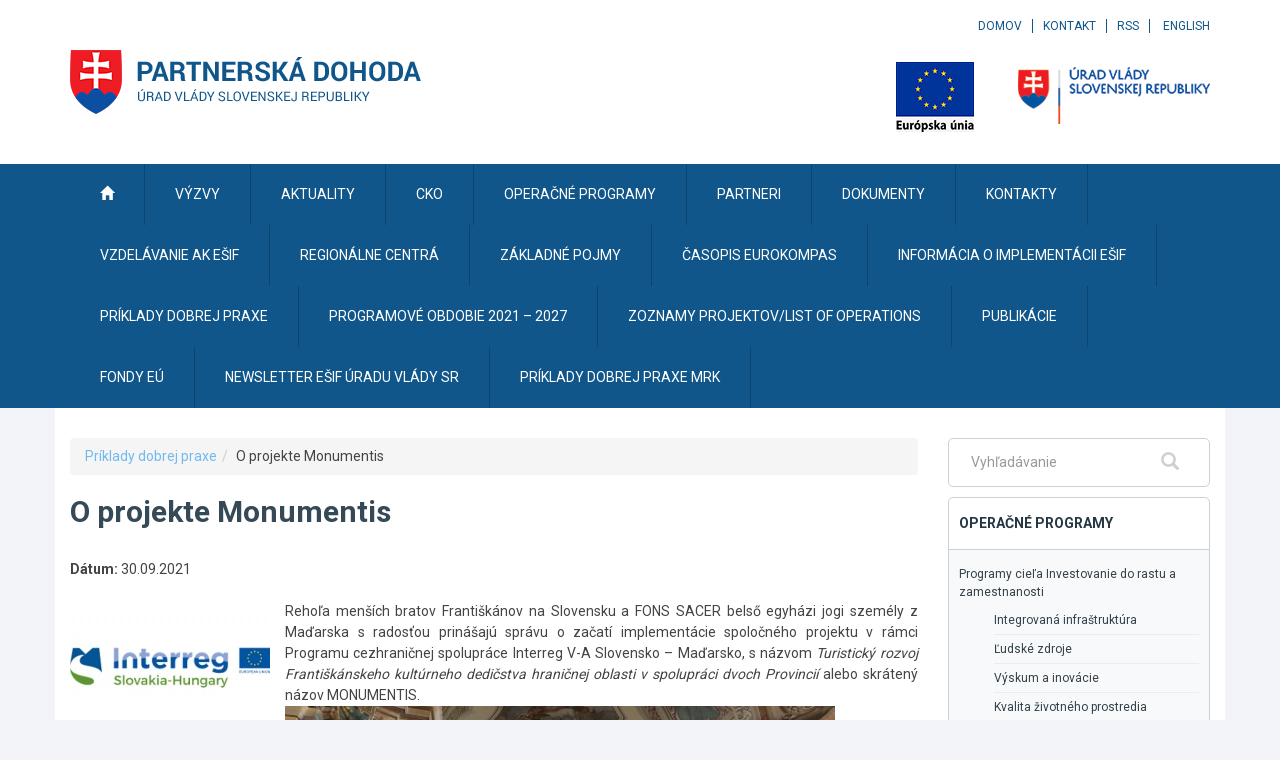

--- FILE ---
content_type: text/html
request_url: https://www.partnerskadohoda.gov.sk/o-projekte-monumentis/
body_size: 10187
content:
<!DOCTYPE html>
<!--[if lt IE 7 ]><html class="ie ie6 no-js" lang="sk"> <![endif]-->
<!--[if IE 7 ]><html class="ie ie7 no-js" lang="sk"> <![endif]-->
<!--[if IE 8 ]><html class="ie ie8 no-js" lang="sk"> <![endif]-->
<!--[if IE 9 ]><html class="ie ie9 no-js" lang="sk"> <![endif]-->
<!--[if (gte IE 10)|!(IE)]><!--><html class="no-js" lang="sk"> <!--<![endif]-->
<head>
<meta charset="utf-8" />
<meta name="generator" content="SysCom Content Management System (www.syscom.sk)" />
<meta name="viewport" content="width=device-width, initial-scale=1, maximum-scale=1" />
<link href="/libs/js/bootstrap/css/bootstrap.min.css" type="text/css" rel="stylesheet" />
<link href="/libs/js/mmenu/css/jquery.mmenu.css" type="text/css" rel="stylesheet" />
<link href="/libs/js/mmenu/css/addons/jquery.mmenu.offcanvas.css" type="text/css" rel="stylesheet" />
<link href="/libs/js/mmenu/css/extensions/jquery.mmenu.positioning.css" type="text/css" rel="stylesheet" />
<link href="/libs/js/fancybox/fancybox.css" type="text/css" rel="stylesheet" />
<link href="/include/dropdown.css" type="text/css" rel="stylesheet" />
<link href="/include/default2.css" type="text/css" rel="stylesheet" />
<link href="/include/page.css" type="text/css" rel="stylesheet" />
<link href="/include/forms.css" type="text/css" rel="stylesheet" />
<link href="/include/plyr.css" type="text/css" rel="stylesheet" />
<title>O projekte Monumentis | Partnerská dohoda</title>
<!-- Global site tag (gtag.js) - Google Analytics -->
<script async src="https://www.googletagmanager.com/gtag/js?id=UA-20884886-19"></script>
<script>
  window.dataLayer = window.dataLayer || [];
  function gtag(){dataLayer.push(arguments);}
  gtag('js', new Date());

  gtag('config', 'UA-20884886-19');
</script>

<link href="//fonts.googleapis.com/css?family=Roboto:400,300,500,700,900&amp;subset=latin,latin-ext" rel="stylesheet" type="text/css">
<link rel="stylesheet" href="//maxcdn.bootstrapcdn.com/font-awesome/4.4.0/css/font-awesome.min.css">
<link href="https://api.mapbox.com/mapbox-gl-js/v2.4.0/mapbox-gl.css" rel="stylesheet">
<script src="https://api.mapbox.com/mapbox-gl-js/v2.4.0/mapbox-gl.js"></script>
<style>
    #map {
        width: 100%;
        height: 500px;
    }
</style>
<!--[if lt IE 8]><link rel="stylesheet" href="/include/dropdown-ie.css" type="text/css" media="all" charset="utf-8" /><![endif]-->
<!--[if lt IE 9]>
<script src="//oss.maxcdn.com/html5shiv/3.7.2/html5shiv.min.js"></script>
<script src="//oss.maxcdn.com/respond/1.4.2/respond.min.js"></script>
<![endif]-->
<script defer data-domain="partnerskadohoda.gov.sk" src="https://stats.vlada.gov.sk/js/script.js"></script>

<script type="text/javascript" src="/libs/js/jquery/jquery.min.js"></script>
<script type="text/javascript" src="/libs/js/mmenu/js/jquery.mmenu.min.js"></script>
<script type="text/javascript" src="/libs/js/mmenu/js/addons/jquery.mmenu.offcanvas.js"></script>
<script type="text/javascript" src="/libs/js/bootstrap/js/bootstrap.min.js"></script>
<script type="text/javascript" src="/libs/js/fancybox/fancybox.min.js"></script>
<script type="text/javascript" src="/include/dropdown.js"></script>
<script type="text/javascript" src="/include/scripts.js"></script>
<script type="text/javascript" src="/libs/js/markerclusterer.js"></script>
<script type="text/javascript" src="/include/plyr.js"></script>
<script type="text/javascript" src="/libs/js/frm/antispam.js"></script>
<script type="text/javascript">
//<![CDATA[
window["_csrf_"] = "[base64]";
//]]>
</script><script type="text/javascript" src="/TSbd/0848c2b931ab20002d063ff8d9c732ef4ae9294a76ef874fcaf11a2367e450b16ffe8b719bf84679?type=2"></script><script type="text/javascript">
$(document).ready(function(){
$('html').removeClass('no-js');

$('#table_wrapper > table.table_list').addClass('table');

        mapboxgl.accessToken =
            'pk.eyJ1IjoibWFyaWFuYiIsImEiOiJja2V2OXdhbTQzNmF6MnptcWpndm5vajBlIn0.NOzMUF_UvghyoZoJbDQMcA';
        const map = new mapboxgl.Map({
            container: 'map',
            style: 'mapbox://styles/mapbox/streets-v11',
            center: [18.981246, 48.706790],
            zoom: 6.3
        });

        map.on('load', () => {
            map.addSource('projects', {
                type: 'geojson',
                data: '/data/files/4938_geo.json',
                cluster: true,
                clusterMaxZoom: 14,
                clusterRadius: 50
            });
            map.addLayer({
                id: 'clusters',
                type: 'circle',
                source: 'projects',
                filter: ['has', 'point_count'],
                paint: {
                    'circle-color': [
                        'step',
                        ['get', 'point_count'],
                        '#3589b0',
                        500,
                        '#35b000',
                        1000,
                        '#d67c15',
                        2000,
                        '#d62400'
                    ],
                    'circle-radius': [
                        'step',
                        ['get', 'point_count'],
                        20,
                        100,
                        30,
                        750,
                        40
                    ]
                }
            });
            map.addLayer({
                id: 'cluster-count',
                type: 'symbol',
                source: 'projects',
                filter: ['has', 'point_count'],
                layout: {
                    'text-field': '{point_count_abbreviated}',
                    'text-font': ['DIN Offc Pro Medium', 'Arial Unicode MS Bold'],
                    'text-size': 12
                },
                paint: {
                    'text-color': '#ffffff'
                }
            });
            map.addLayer({
                id: 'unclustered-point',
                type: 'symbol',
                source: 'projects',
                'layout': {
                    'icon-image': 'tw-provincial-expy-2',
                    'icon-allow-overlap': true
                },
                filter: ['!', ['has', 'point_count']],
                /* paint: {
                    'circle-color': '#11b4da',
                    'circle-radius': 4,
                    'circle-stroke-width': 1,
                    'circle-stroke-color': '#fff'
                } */
            });
            map.on('click', 'clusters', (e) => {
                const features = map.queryRenderedFeatures(e.point, {
                    layers: ['clusters']
                });
                const clusterId = features[0].properties.cluster_id;
                map.getSource('projects').getClusterExpansionZoom(
                    clusterId,
                    (err, zoom) => {
                        if (err) return;

                        map.easeTo({
                            center: features[0].geometry.coordinates,
                            zoom: zoom
                        });
                    }
                );
            });
            map.on('click', 'unclustered-point', (e) => {
                const coordinates = e.features[0].geometry.coordinates.slice();
                const description = e.features[0].properties.description;

                while (Math.abs(e.lngLat.lng - coordinates[0]) > 180) {
                    coordinates[0] += e.lngLat.lng > coordinates[0] ? 360 : -360;
                }

                new mapboxgl.Popup()
                    .setLngLat(coordinates)
                    .setHTML(description)
                    .addTo(map);
            });

            map.on('mouseenter', 'clusters', () => {
                map.getCanvas().style.cursor = 'pointer';
            });
            map.on('mouseleave', 'clusters', () => {
                map.getCanvas().style.cursor = '';
            });
            map.on('mouseenter', 'unclustered-point', () => {
                map.getCanvas().style.cursor = 'pointer';
            });
            map.on('mouseleave', 'unclustered-point', () => {
                map.getCanvas().style.cursor = '';
            });
        });

});
</script>
</head>
<body class="lang-sk sk sub art-18548 artpro-2">

<div id="fb-root"></div>
<script>(function(d, s, id) {
  var js, fjs = d.getElementsByTagName(s)[0];
  if (d.getElementById(id)) return;
  js = d.createElement(s); js.id = id;
  js.src = "//connect.facebook.net/en_US/sdk.js#xfbml=1&version=v2.0";
  fjs.parentNode.insertBefore(js, fjs);
}(document, 'script', 'facebook-jssdk'));</script>

<div id="header">
    <div class="container">

    	<ul id="skratky" class="sr-only">
			<li><a href="/8/klavesove-skratky" accesskey="1">Klávesové skratky</a></li>
			<li><a href="#page" accesskey="0">Skočiť na obsah</a></li>
			<li><a href="#navbar">Skočiť na hlavné menu</a></li>
			<li><a href="#sidebar-menu">Skočiť na pravé menu</a></li>
			<li><a href="#tool-menu">Skočiť na užívateľské menu</a></li>
            <li><a href="#footer-top">Skočiť na pätičku stránky</a></li>
		</ul>

		<div class="row">
			<div class="col-sm-6">
				<a class="logo" accesskey="2" href="/" title="Partnerská dohoda [na úvodnú stránku]"><img src="/images/logo.png" alt="Partnerská dohoda"></a>
				<a class="sb-toggle-left navbar-toggle collapsed" href="#menu">
			    <span class="sr-only">Zobraziť navigáciu</span>
			    <span class="icon-bar"></span>
			    <span class="icon-bar"></span>
			    <span class="icon-bar"></span>
				</a>
				<hr class="visible-xs">
			</div>
			<div class="col-sm-6 text-center-xs text-right-not-xs" id="tool-menu">
				<ul class="links"><li><a href="/domov/" class="sel">Domov</a></li><li><a href="/kontakty/" class="sel">Kontakt</a></li><li><a href="/rss/" class="sel">RSS</a></li>
                <li><a href="/uvodna-stranka-en/">English</a></li>
                </ul>
				<ul class="logos">
					<li><a href="https://europa.eu/european-union/index_sk" target="_blank"><img src="https://www.partnerskadohoda.gov.sk/images/logo-eu2.png" alt="Logo Európskej únie"></a></li>
					<li><a href="https://www.vlada.gov.sk/"><img src="https://www.partnerskadohoda.gov.sk/images/logo-uvsr.png" alt="Logo Úradu vlády Slovenskej republiky"></a></li>
				</ul>
			</div>
		</div>
	</div>

	<nav id="navbar" class="dropdown">
		<div class="menu container" id="menu">
	       <ul><li><a href="/domov/" class="sel level1"><span  class=" icon glyphicon glyphicon-home"></span><span class="text">Úvodná stránka</span></a></li><li><a href="/vyzvy/" class="sel level1"><span  class=" icon "></span><span class="text">Výzvy</span></a><ul><li><a href="/vyhlasene-vyzvy/" class="sel level2"><span  class=" icon "></span><span class="text">Vyhlásené výzvy</span></a></li><li><a href="/planovane-vyzvy/" class="sel level2"><span  class=" icon "></span><span class="text">Plánované výzvy</span></a></li><li><a href="/premente-svoj-plan-na-projekt/" class="sel level2"><span  class=" icon "></span><span class="text">Výzvy podľa oblasti záujmu</span></a></li><li><a href="/vyzvy-na-vyber-odbornych-hodnotitelov/" class="sel level2"><span  class=" icon "></span><span class="text">Výzvy na výber odborných hodnotiteľov</span></a></li><li><a href="/ako-ziskat-podporu-z-eu-fondov/" class="sel level2"><span  class=" icon "></span><span class="text">Ako získať podporu z EÚ fondov</span></a></li><li><a href="/vyzvy-pre-financne-nastroje/" class="sel level2"><span  class=" icon "></span><span class="text">Výzvy pre finančné nástroje</span></a></li></ul></li><li><a href="/aktuality/" class="sel level1"><span  class=" icon "></span><span class="text">Aktuality</span></a></li><li><a href="/centralny-koordinacny-organ/" class="sel level1"><span  class=" icon "></span><span class="text">CKO</span></a><ul><li><a href="/zakladne-dokumenty/" class="sel level2"><span  class=" icon "></span><span class="text">Základné dokumenty</span></a></li><li><a href="/zmena-zmluvy-v-case-krizovej-situacie/" class="sel level2"><span  class=" icon "></span><span class="text">Zmena zmluvy v čase krízovej situácie</span></a></li><li><a href="/vzory-cko/" class="sel level2"><span  class=" icon "></span><span class="text">Vzory CKO</span></a></li><li><a href="/metodicke-pokyny-cko-a-uv-sr/" class="sel level2"><span  class=" icon "></span><span class="text">Metodické pokyny CKO a ÚV SR</span></a></li><li><a href="/metodicke-vyklady-cko/" class="sel level2"><span  class=" icon "></span><span class="text">Metodické výklady CKO</span></a></li><li><a href="/legislativa/" class="sel level2"><span  class=" icon "></span><span class="text">Legislatíva</span></a></li><li><a href="/zakazky-zverejnovane-na-wwwpartnerskadohodagovsk/" class="sel level2"><span  class=" icon "></span><span class="text">Zákazky zverejňované na www.partnerskadohoda.gov.sk</span></a></li><li><a href="/rada-cko/" class="sel level2"><span  class=" icon "></span><span class="text">Rada CKO</span></a></li><li><a href="/273-sk/koordinacia-synergii-a-komplementarit-medzi-esif-a-ostatnymi-nastrojmi-podpory-eu-a-sr/" class="sel level2"><span  class=" icon "></span><span class="text">Koordinácia synergií a komplementarít medzi EŠIF a ostatnými nástrojmi podpory EÚ a SR</span></a></li><li><a href="/302-sk/usmernenia-a-manualy/" class="sel level2"><span  class=" icon "></span><span class="text">Usmernenia a manuály</span></a></li><li><a href="/pracovna-skupina-pre-informovanie-a-komunikaciu/" class="sel level2"><span  class=" icon "></span><span class="text">Pracovná skupina pre informovanie a komunikáciu</span></a></li><li><a href="/monitorovanie-esif/" class="sel level2"><span  class=" icon "></span><span class="text">Monitorovanie EŠIF</span></a></li><li><a href="/hodnotenie-esif/" class="sel level2"><span  class=" icon "></span><span class="text">Hodnotenie EŠIF</span></a></li><li><a href="/zamery-narodnych-projektov/" class="sel level2"><span  class=" icon "></span><span class="text">Zámery národných projektov</span></a></li><li><a href="https://www.itms2014.sk/prehlad-projektov/projekty?ff=VHklCxgYH-K21SFuQQ6TRCsXOtz9f7Kq" class="sel level2"><span  class=" icon "></span><span class="text">Projekty ukončené</span></a></li><li><a href="https://www.itms2014.sk/prehlad-projektov/projekty?ff=_i=;;_mf=1;;_s=1" class="sel level2"><span  class=" icon "></span><span class="text">Zoznam realizovaných projektov</span></a></li><li><a href="/strategie-oecd/" class="sel level2"><span  class=" icon "></span><span class="text">Stratégie OECD</span></a></li><li><a href="/publikacie/" class="sel level2"><span  class=" icon "></span><span class="text">Publikácie</span></a></li><li><a href="/kontakt/" class="sel level2"><span  class=" icon "></span><span class="text">Kontakt</span></a></li></ul></li><li><a href="/operacne-programy/" class="sel level1"><span  class=" icon "></span><span class="text">Operačné programy</span></a><ul><li><a href="/63-sk/operacny-program-efektivna-verejna-sprava/" class="sel level2"><span  class=" icon "></span><span class="text">Efektívna verejná správa</span></a></li><li><a href="/59-sk/operacny-program-integrovana-infrastruktura/" class="sel level2"><span  class=" icon "></span><span class="text">Integrovaná infraštruktúra</span></a></li><li><a href="/integrovany-regionalny-operacny-program/" class="sel level2"><span  class=" icon "></span><span class="text">Integrovaný regionálny operačný program</span></a></li><li><a href="/61-sk/operacny-program-kvalita-zivotneho-prostredia/" class="sel level2"><span  class=" icon "></span><span class="text">Kvalita životného prostredia</span></a></li><li><a href="/60-sk/operacny-program-ludske-zdroje/" class="sel level2"><span  class=" icon "></span><span class="text">Ľudské zdroje</span></a></li><li><a href="/program-rozvoja-vidieka/" class="sel level2"><span  class=" icon "></span><span class="text">Program rozvoja vidieka</span></a></li><li><a href="/66-sk/operacny-program-rybne-hospodarstvo/" class="sel level2"><span  class=" icon "></span><span class="text">Rybné hospodárstvo</span></a></li><li><a href="/64-sk/operacny-program-technicka-pomoc/" class="sel level2"><span  class=" icon "></span><span class="text">Technická pomoc</span></a></li><li><a href="/52-sk/operacny-program-vyskum-a-inovacie/" class="sel level2"><span  class=" icon "></span><span class="text">Výskum a inovácie</span></a></li><li><a href="/programy-cezhranicnej-spoluprace/" class="sel level2"><span  class=" icon "></span><span class="text">Programy cezhraničnej spolupráce</span></a></li><li><a href="/programy-medziregionalnej-spoluprace/" class="sel level2"><span  class=" icon "></span><span class="text">Programy medziregionálnej spolupráce</span></a></li><li><a href="/programy-nadnarodnej-spoluprace/" class="sel level2"><span  class=" icon "></span><span class="text">Programy nadnárodnej spolupráce</span></a></li><li><a href="/operacny-program-potravinovej-a-zakladnej-materialnej-pomoci-na-roky-2014-2020/" class="sel level2"><span  class=" icon "></span><span class="text">Potravinová a základná materiálna pomoc</span></a></li></ul></li><li><a href="/partneri/" class="sel level1"><span  class=" icon "></span><span class="text">Partneri</span></a><ul><li><a href="/europska-komisia/" class="sel level2"><span  class=" icon "></span><span class="text">Európska komisia</span></a></li><li><a href="/zastupenie-europskej-komisie-na-slovensku/" class="sel level2"><span  class=" icon "></span><span class="text">Zastúpenie Európskej komisie na Slovensku</span></a></li><li><a href="/stale-zastupenie-slovenskej-republiky-pri-europskej-unii/" class="sel level2"><span  class=" icon "></span><span class="text">Stále zastúpenie Slovenskej republiky pri Európskej únii</span></a></li><li><a href="/urad-pre-verejne-obstaravanie/" class="sel level2"><span  class=" icon "></span><span class="text">Úrad pre verejné obstarávanie</span></a></li><li><a href="/organ-auditu/" class="sel level2"><span  class=" icon "></span><span class="text">Orgán auditu</span></a></li><li><a href="/organ-zabezpecujuci-ochranu-financnych-zaujmov-eu-onu-olaf/" class="sel level2"><span  class=" icon "></span><span class="text">Orgán zabezpečujúci ochranu finančných záujmov EÚ (ONÚ OLAF)</span></a></li></ul></li><li><a href="/dokumenty/" class="sel level1"><span  class=" icon "></span><span class="text">Dokumenty</span></a><ul></ul></li><li><a href="/kontakty/" class="sel level1"><span  class=" icon "></span><span class="text">Kontakty</span></a></li><li><a href="/vzdelavanie-administrativnych-kapacit/" class="sel level1"><span  class=" icon "></span><span class="text">Vzdelávanie AK EŠIF</span></a><ul><li><a href="/zrealizovane-skolenia/" class="sel level2"><span  class=" icon "></span><span class="text">Zrealizované školenia</span></a></li><li><a href="/561-sk/aktuality/" class="sel level2"><span  class=" icon "></span><span class="text">Aktuality</span></a></li><li><a href="/560-sk/dokumenty/" class="sel level2"><span  class=" icon "></span><span class="text">Dokumenty</span></a></li><li><a href="https://cpv.mirri.gov.sk/" class="sel level2"><span  class=" icon "></span><span class="text">Portál CPV</span></a></li></ul></li><li><a href="/regionalne-centra/" class="sel level1"><span  class=" icon "></span><span class="text">Regionálne centrá</span></a><ul><li><a href="/kontakty-regionalne-centra--ministerstvo-investicii-regionalneho-rozvoja-a-informatizacie-sr/" class="sel level2"><span  class=" icon "></span><span class="text">Kontakty</span></a></li></ul></li><li><a href="/zakladne-pojmy/" class="sel level1"><span  class=" icon "></span><span class="text">Základné pojmy</span></a></li><li><a href="/casopis-eurokompas/" class="sel level1"><span  class=" icon "></span><span class="text">ČASOPIS EUROKOMPAS</span></a></li><li><a href="/informacia-o-implementacii-esif/" class="sel level1"><span  class=" icon "></span><span class="text">Informácia o implementácii EŠIF</span></a></li><li><a href="/priklady-dobrej-praxe/" class="sel1 level1"><span  class=" icon "></span><span class="text">Príklady dobrej praxe</span></a></li><li><a href="/programove-obdobie-2021-2027/" class="sel level1"><span  class=" icon "></span><span class="text">Programové obdobie 2021 – 2027</span></a><ul><li><a href="/14770-sk/dokumenty/" class="sel level2"><span  class=" icon "></span><span class="text">Dokumenty</span></a></li><li><a href="/priprava-strategickych-a-programovych-dokumentov/" class="sel level2"><span  class=" icon "></span><span class="text">Príprava strategických a programových dokumentov</span></a></li><li><a href="/proces-negociacii/" class="sel level2"><span  class=" icon "></span><span class="text">Proces negociácií</span></a></li><li><a href="/14776-sk/pracovna-skupina-na-pripravu-pravneho-ramca-na-poskytovanie-prispevku-z-fondov-europskej-unie-v-programovom-obdobi-2021-2027/" class="sel level2"><span  class=" icon "></span><span class="text">Pracovná skupina na prípravu právneho rámca na poskytovanie príspevku z fondov Európskej únie v programovom období 2021-2027</span></a></li></ul></li><li><a href="/zoznamy-projektovlist-of-operations/" class="sel level1"><span  class=" icon "></span><span class="text">Zoznamy projektov/List of Operations</span></a></li><li><a href="/14920-sk/publikacie/" class="sel level1"><span  class=" icon "></span><span class="text">Publikácie </span></a></li><li><a href="/fondy-eu/" class="sel level1"><span  class=" icon "></span><span class="text">FONDY EÚ</span></a></li><li><a href="/16655-sk/newsletter-esif-uradu-vlady-sr/" class="sel level1"><span  class=" icon "></span><span class="text">NEWSLETTER EŠIF ÚRADU VLÁDY SR</span></a></li><li><a href="/21341-sk/priklady-dobrej-praxe-mrk/" class="sel level1"><span  class=" icon "></span><span class="text">Príklady dobrej praxe MRK</span></a></li></ul>
		</div>
		<div class="cleaner"></div>
	</nav>
</div><!--/#header -->


<div class="container" id="page">
	<div class="row">
		<div class="col-md-9" id="content">
             <ol class="breadcrumb"><li><a href="/priklady-dobrej-praxe/">Príklady dobrej praxe</a></li><li><span>O projekte Monumentis</span></li></ol>
<h1>O projekte Monumentis</h1><br />
<div class="detail-info">
    <strong>Dátum:</strong> 30.09.2021
</div>
<br />
<figure class="detail-image"><a href="/data/images/13818.jpg" title="" class="fancybox"><img src="/data/images/13817.jpg" alt="Obrázok k aktualite O projekte Monumentis" /></a></figure>
<div style="text-align: justify;">Rehoľa menších bratov Františkánov na Slovensku a FONS SACER belső egyházi jogi személy z Maďarska s radosťou prinášajú správu o začatí implementácie spoločného projektu v rámci Programu cezhraničnej spolupráce Interreg V-A Slovensko – Maďarsko, s názvom <em>Turistický rozvoj Františkánskeho kultúrneho dedičstva hraničnej oblasti v spolupráci dvoch Provincií </em>alebo skrátený názov MONUMENTIS.<br />
<img alt="fil" src="/data/files/5078_fil.jpg" style="width: 550px; height: 345px;" /><br />
Obnoviť františkánske kultúrne a nehnuteľné dedičstvo a sprístupniť ho širokej verejnosti ich zmenou na atraktívnu turistickú destináciu.<br />
Rozvíjať manažérske kompetencie slovenského partnera na základe skúseností maďarského partnera v cestovnom ruchu.<br />
<br />
Vytvoriť dlhodobú spoluprácu pre zachovanie a odovzdávanie spoločného historického, náboženského a kultúrneho dedičstva.<br />
<img alt="fil+" src="/data/files/5079_fil+.jpg" style="width: 550px; height: 390px;" /><br />
Cieľom projektu MONUMENTIS je obnoviť františkánske kultúrne a nehnuteľné dedičstvo a sprístupniť ho širokej verejnosti ich zmenou na atraktívnu turistickú destináciu. Ako v Maďarsku, tak aj Slovensku vlastní cirkev a rehole historicky významné budovy, z ktorých niektoré sú pre verejnosť otvorené, no väčšina z nich je prístupná len obmedzene a mnohé sú úplne uzavreté. V Maďarsku vďaka nábožensko-turistickému rozvoju v minulých rokoch boli pre návštevníkov sprístupnené viaceré františkánske pamiatky. Starostlivosť o františkánske pamiatky na Slovensku zatiaľ nie je vyriešená, preto sú v súčasnosti tieto pamiatky v stave, ktorý neumožňuje, aby sa stali podobnými turistickými destináciami ako v Maďarsku<br />
.<br />
<em>Jeden z hlavných cieľov projektu je zachovať, obnoviť a sprístupniť verejnosti vybrané národné kultúrne pamiatky františkánskej rehole v oboch krajinách. Druhý hlavný cieľ projektu je rozvíjať manažérske a marketingové kompetencie slovenského partnera na základe skúseností maďarského partnera v cestovnom ruchu.“ </em><br />
<br />
Lokality projektu v Maďarsku sú Szécsény a Szentkút a na Slovensku Bratislava a Fiľakovo. Spolupráca týchto dvoch františkánskych provincií je jediná svojho druhu. Hlavným cieľom projektu je vytvoriť dlhodobú spoluprácu pre zachovanie a odovzdávanie spoločného historického, náboženského a kultúrneho dedičstva. Sprístupnenie kultúrnych pamiatok nie je určené len pre pútnikov, ale pre všetkých návštevníkov (dospelých a deti) so záujmom&nbsp;o historické pamiatky. Popri obnove budov a pamiatok budú vytvorené aj spoločenské a výstavné priestory, ktorých súčasťou budú interaktívne prehliadky.<br />
<br />
Celkové oprávnené výdavky tohto projektu sú 2 939 885,12 € z čoho príspevok z Európskeho fondu regionálneho rozvoja je 2 498 902,34 €.</div>
&nbsp;<br />
&nbsp;
<br />


    <a href="#navbar" class="sr-only">Skočiť na hlavné menu</a>
    </div><!--/#page -->

    	<div class="col-md-3" id="sidebar">
			<div class="widget widget-search">
				<form class="hladanie" id="fulltext" method="get" action="/vysledky-vyhladavania/">
			    <label for="search-input" class="sr-only">Fulltextové vyhľadávanie</label>
			    <div class="row">
			    	<div class="col-xs-9">
			    		<input type="text" placeholder="Vyhľadávanie" value="" class="form-control" size="18" name="search" title="Zadajte hľadaný výraz" accesskey="4" />
			    	</div>
			    	<div class="col-xs-3">
			    		<button type="submit"><span class="glyphicon glyphicon-search"></span><span class="sr-only">Hľadať</span></button>
			    	</div>
			    </div>
				</form><!-- // #fulltext -->
			</div><!--/.widget-search-->
			<div class="widget widget-menu widget-op" id="sidebar-menu">
				<div class="widget-title">Operačné programy</div>
				<div class="widget-content">
					<ul><li><a href="/72-sk/operacne-programy-ciela-investovanie-do-rastu-a-zamestnanosti/" class="sel">Programy cieľa Investovanie do rastu a zamestnanosti</a><ul><li><a href="/59-sk/operacny-program-integrovana-infrastruktura/" class="sel">Integrovaná infraštruktúra</a></li><li><a href="/60-sk/operacny-program-ludske-zdroje/" class="sel">Ľudské zdroje</a></li><li><a href="/52-sk/operacny-program-vyskum-a-inovacie/" class="sel">Výskum a inovácie</a></li><li><a href="/61-sk/operacny-program-kvalita-zivotneho-prostredia/" class="sel">Kvalita životného prostredia</a></li><li><a href="/integrovany-regionalny-operacny-program/" class="sel">Integrovaný regionálny operačný program</a></li><li><a href="/63-sk/operacny-program-efektivna-verejna-sprava/" class="sel">Efektívna verejná správa</a></li><li><a href="/64-sk/operacny-program-technicka-pomoc/" class="sel">Technická pomoc</a></li></ul></li><li><a href="/operacne-programy-ciela-europska-uzemna-spolupraca/" class="sel">Programy cieľa Európska územná spolupráca</a><ul><li><a href="/programy-cezhranicnej-spoluprace/" class="sel">Programy cezhraničnej spolupráce</a></li><li><a href="/programy-nadnarodnej-spoluprace/" class="sel">Programy nadnárodnej spolupráce</a></li><li><a href="/programy-medziregionalnej-spoluprace/" class="sel">Programy medziregionálnej spolupráce</a></li></ul></li><li><a href="/program-rozvoja-vidieka/" class="sel">Program rozvoja vidieka</a></li><li><a href="/66-sk/operacny-program-rybne-hospodarstvo/" class="sel">Rybné hospodárstvo</a></li><li><a href="/74-sk/dalsie-programy/" class="sel">Ďalšie programy</a><ul><li><a href="/operacny-program-potravinovej-a-zakladnej-materialnej-pomoci-na-roky-2014-2020/" class="sel">Operačný program potravinovej a základnej materiálnej pomoci na roky 2014 – 2020</a></li></ul></li></ul>
				</div>
			</div><!--/.widget-op -->
			<div class="widget widget-menu widget-linky">
				<div class="widget-title">Rýchle linky</div>
				<div class="widget-content">
					<ul><li><a href="http://vlada.gov.sk/" title="Úrad vlády SR" target="_blank">Úrad vlády SR</a></li><li><a href="https://www.korona.gov.sk/" title="Koronavírus na Slovensku">Koronavírus na Slovensku</a></li><li><a href="http://www.nsrr.sk/" title="Programové obdobie 2007 - 2013" target="_blank">Programové obdobie 2007 - 2013</a></li><li><a href="https://www.itms2014.sk" title="ITMS2014+">ITMS2014+</a></li><li><a href="https://www.vicepremier.gov.sk/" title="Úrad podpredsedu vlády SR pre investície a informatizáciu" target="_blank">Úrad podpredsedu vlády SR pre investície a informatizáciu</a></li><li><a href="https://www.vicepremier.gov.sk/sekcie/cko/horizontalny-princip-udrzatelny-rozvoj-2014-2020/dokumenty/system-implementacie-hp-ur/index.html" title="Horizontálny princíp Udržateľný rozvoj" target="_blank">Horizontálny princíp Udržateľný rozvoj</a></li><li><a href="http://www.gender.gov.sk/diskriminacia/po-2014-2020/gestor-hp/" title="HP rovnosť mužov a žien a nediskriminácia">HP rovnosť mužov a žien a nediskriminácia</a></li><li><a href="https://www.planobnovy.sk/" title="FOND OBNOVY">FOND OBNOVY</a></li><li><a href="/program-slovensko/" title="Program Slovensko">Program Slovensko</a></li></ul>
				</div>
			</div><!--/.widget-linky -->
			<div class="widget widget-calendar">
				<div class="widget-title">
    <div class="row">
		<div class="col-xs-3 text-left"><a class="cal-prev" href="/o-projekte-monumentis/?den=2025-12-01&amp;den_od=2026-01-27&amp;den_do=2026-01-27"><span class="glyphicon glyphicon-menu-left"></span></a></div>
		<div class="col-xs-6 text-center">Január 2026</div>
		<div class="col-xs-3 text-right"><a class="cal-next" href="/o-projekte-monumentis/?den=2026-02-01&amp;den_od=2026-01-27&amp;den_do=2026-01-27"><span class="glyphicon glyphicon-menu-right"></span></a></div>
	</div>
</div>
<div class="widget-content">
    <table cellspacing="1" cellpadding="0" border="0" summary="Kalendar udalostí" class="calendar">
        <tbody>
    	    <tr>
    		    <th>Po</th>
    			<th>Ut</th>
    			<th>St</th>
    			<th>Št</th>
    			<th>Pi</th>
    			<th>So</th>
    			<th>Ne</th>
    		</tr>
            <tr><td>&nbsp;</td><td>&nbsp;</td><td>&nbsp;</td><td class="dnes0">1</td><td class="dnes0">2</td><td class="dnes0">3</td><td class="dnes0">4</td></tr><tr><td class="dnes0">5</td><td class="dnes0">6</td><td class="dnes0">7</td><td class="dnes0">8</td><td class="dnes0">9</td><td class="dnes0">10</td><td class="dnes0">11</td></tr><tr><td class="dnes0">12</td><td class="dnes0">13</td><td class="dnes0">14</td><td class="dnes0">15</td><td class="dnes0">16</td><td class="dnes0">17</td><td class="dnes0">18</td></tr><tr><td class="dnes0">19</td><td class="dnes0">20</td><td class="dnes0">21</td><td class="dnes0">22</td><td class="dnes0">23</td><td class="dnes0">24</td><td class="dnes0">25</td></tr><tr><td class="dnes0">26</td><td class="dnes1">27</td><td class="dnes0">28</td><td class="dnes0">29</td><td class="dnes0">30</td><td class="dnes0">31</td><td>&nbsp;</td></tr>
        </tbody>
    </table>
</div>
<div class="widget-footer  ">
	<div class="row">
		<div class="col-xs-5"><i>27 podujatí</i></div>
		<div class="col-xs-7 text-right">
			<a href="/vsetky-akcie/" class="btn btn-primary">ukázať všetky</a>
		</div>
	</div>
</div>
			</div><!--/.widget-calendar -->
            <div class="widget widget-banner">
				<a href="http://www.nsrr.sk/" title="NSRR" target="_blank"><img src="/images/nsrr_logo.jpg" alt="NSRR" title="NSRR" /></a>
			</div><!--/.widget-banner -->
			<!--
			<div class="widget widget-mlist">
				<div class="widget-title">Newsletter</div>
				<div class="widget-content">
					<p>Zaregistrujte sa, ak si želáte zasielanie aktuálnych informácií</p>
					<form id="newsletter" action="/newsletter/" method="post" class="sc_frm sc_frm_basic sc_frm_antispam"><table class="sc_frm_table"><tr>
    <td colspan="2">
        <div class="form-group">
            <input class="fld width2 form-control" type="text" placeholder="zadajte svoj email" name="email" maxlength="150" id="newsletter_email">
        </div>
        <div class="text-right">
            <input id="addDataNewsletter" class="button0 btn btn-primary" type="submit" name="addDataNewsletter" value="Zapísať sa">
		</div>
    </td>
</tr><tr><td colspan="2"><div class="frmbutbg"><input id="newsletter_addDataNewsletter" class="button0" type="submit" name="addDataNewsletter" value="Odoslať"  /></div></td></tr><tr style="display: none; visibility: hidden;"><td colspan="2"><input id="newsletter_frm_id_newsletter" type="hidden" name="frm_id_newsletter" value="6978022deb127" /></td></tr></table></form>
				</div>
			</div> -->
			<!--/.widget-mlist -->
            
			
			<div class="widget widget-gallery">
				<div class="widget-title">Fotogaléria</div>
				<div class="widget-content">
                    <div class="row gutter10"><div class="col-xs-3">
	<a href="/fotogaleria/?showAlbum=4" rel="rightgallery" class="thumb fancybox">
		<img src="/data/images/39.jpg" alt="">
	</a>
</div><div class="col-xs-3">
	<a href="/fotogaleria/?showAlbum=8" rel="rightgallery" class="thumb fancybox">
		<img src="/data/images/1878.jpg" alt="">
	</a>
</div><div class="col-xs-3">
	<a href="/fotogaleria/?showAlbum=5" rel="rightgallery" class="thumb fancybox">
		<img src="/data/images/113.jpg" alt="">
	</a>
</div><div class="col-xs-3">
	<a href="/fotogaleria/?showAlbum=2" rel="rightgallery" class="thumb fancybox">
		<img src="/data/images/63.jpg" alt="">
	</a>
</div><div class="col-xs-3">
	<a href="/fotogaleria/?showAlbum=8" rel="rightgallery" class="thumb fancybox">
		<img src="/data/images/1863.jpg" alt="">
	</a>
</div><div class="col-xs-3">
	<a href="/fotogaleria/?showAlbum=8" rel="rightgallery" class="thumb fancybox">
		<img src="/data/images/1871.jpg" alt="">
	</a>
</div><div class="col-xs-3">
	<a href="/fotogaleria/?showAlbum=6" rel="rightgallery" class="thumb fancybox">
		<img src="/data/images/115.jpg" alt="">
	</a>
</div><div class="col-xs-3">
	<a href="/fotogaleria/?showAlbum=8" rel="rightgallery" class="thumb fancybox">
		<img src="/data/images/1866.jpg" alt="">
	</a>
</div></div>
					<div class="text-right"><a href="/fotogaleria/" class="btn btn-primary">fotogaléria</a></div>
				</div>
			</div>
		</div><!--/#sidebar -->
	</div>
</div><!--/#page -->


<div id="footer-top">
  <div class="container">
    <div class="row">
      <div class="col-md-3">
        <div class="menu-title">Operačné programy</div>
            <ul><li><a href="/72-sk/operacne-programy-ciela-investovanie-do-rastu-a-zamestnanosti/" class="sel">Programy cieľa Investovanie do rastu a zamestnanosti</a></li><li><a href="/operacne-programy-ciela-europska-uzemna-spolupraca/" class="sel">Programy cieľa Európska územná spolupráca</a></li><li><a href="/program-rozvoja-vidieka/" class="sel">Program rozvoja vidieka</a></li><li><a href="/66-sk/operacny-program-rybne-hospodarstvo/" class="sel">Rybné hospodárstvo</a></li><li><a href="/74-sk/dalsie-programy/" class="sel">Ďalšie programy</a></li></ul>
        <hr class="visible-xs visible-sm">
      </div>
      <div class="col-md-3">
        <div class="menu-title">Rýchle linky</div>
            <ul><li><a href="http://vlada.gov.sk/" title="Úrad vlády SR" target="_blank">Úrad vlády SR</a></li><li><a href="https://www.korona.gov.sk/" title="Koronavírus na Slovensku">Koronavírus na Slovensku</a></li><li><a href="http://www.nsrr.sk/" title="Programové obdobie 2007 - 2013" target="_blank">Programové obdobie 2007 - 2013</a></li><li><a href="https://www.itms2014.sk" title="ITMS2014+">ITMS2014+</a></li><li><a href="https://www.vicepremier.gov.sk/" title="Úrad podpredsedu vlády SR pre investície a informatizáciu" target="_blank">Úrad podpredsedu vlády SR pre investície a informatizáciu</a></li><li><a href="https://www.vicepremier.gov.sk/sekcie/cko/horizontalny-princip-udrzatelny-rozvoj-2014-2020/dokumenty/system-implementacie-hp-ur/index.html" title="Horizontálny princíp Udržateľný rozvoj" target="_blank">Horizontálny princíp Udržateľný rozvoj</a></li><li><a href="http://www.gender.gov.sk/diskriminacia/po-2014-2020/gestor-hp/" title="HP rovnosť mužov a žien a nediskriminácia">HP rovnosť mužov a žien a nediskriminácia</a></li><li><a href="https://www.planobnovy.sk/" title="FOND OBNOVY">FOND OBNOVY</a></li><li><a href="/program-slovensko/" title="Program Slovensko">Program Slovensko</a></li></ul>
        <hr class="visible-xs visible-sm">
      </div>
      <div class="col-md-3">
        <div class="menu-title">Kontakt</div>
        <div class="footer-kontakt">
          <address>
            <strong>Centrálny koordinačný orgán</strong> <br>
            Úrad vlády Slovenskej republiky <br>
            Námestie slobody 1, 813 70 Bratislava <br>
            E-mail: <a href="mailto:cko@vlada.gov.sk">cko@vlada.gov.sk</a>
          </address>
        </div>
      </div>
      <div class="col-md-3">
        <a href="/mapa-stranky/" class="sitemap"><i class="glyphicon glyphicon-globe"></i>Mapa stránky</a>
        <hr class="visible-xs visible-sm">
        <div class="cleaner"></div>
        <ul class="footer-social">
          <li><a href="https://www.facebook.com/ckouvsr" target="_blank"><i class="fa fa-facebook-official"></i><span class="sr-only">Facebook</span></a></li>
          <li><a href="https://www.youtube.com/user/CKO2013/feed" target="_blank"><i class="fa fa-youtube"></i><span class="sr-only">YouTube</span></a></li>
        </ul>
      </div>
    </div>
  </div>
</div><!--/#footer-top -->

<div id="footer-bottom">
	<div class="container">
		<div class="row">
			<div class="col-md-6 text-center-xs text-center-sm text-left-md text-left-lg">© 2015 <a href="/">ÚV SR - sekcia koordinácie fondov EÚ</a>, Nám. 1. mája 14, 811 06 Bratislava</div>
			<div class="col-md-6 text-center-xs text-center-sm text-right-md text-right-lg"><a href="http://www.aglo.sk" target="_blank" title="Tvorba stránok: Aglo Solutions [otvára sa v novom okne]">Tvorba stránok:</a> Aglo Solutions | <a href="http://www.syscom.sk" target="_blank" title="Redakčný systém: SysCom [otvára sa v novom okne]">Redakčný systém:</a> SysCom</div>
		</div>
	</div>
</div><!--/#footer-bottom -->
 <script>

  (function(i,s,o,g,r,a,m){i['GoogleAnalyticsObject']=r;i[r]=i[r]||function(){
  (i[r].q=i[r].q||[]).push(arguments)},i[r].l=1*new Date();a=s.createElement(o),
  m=s.getElementsByTagName(o)[0];a.async=1;a.src=g;m.parentNode.insertBefore(a,m)
  })(window,document,'script','//www.google-analytics.com/analytics.js','ga');

  ga('create', 'UA-64693348-1', 'auto');
  ga('send', 'pageview');

</script>

</body>
</html>


--- FILE ---
content_type: text/javascript
request_url: https://www.partnerskadohoda.gov.sk/TSbd/0848c2b931ab20002d063ff8d9c732ef4ae9294a76ef874fcaf11a2367e450b16ffe8b719bf84679?type=2
body_size: 16731
content:
window.fSFN=!!window.fSFN;try{(function(){(function ji(){var l=!1;function O(l){for(var O=0;l--;)O+=s(document.documentElement,null);return O}function s(l,O){var _="vi";O=O||new S;return Ji(l,function(l){l.setAttribute("data-"+_,O.o2());return s(l,O)},null)}function S(){this.jo=1;this.oL=0;this.lI=this.jo;this.IJ=null;this.o2=function(){this.IJ=this.oL+this.lI;if(!isFinite(this.IJ))return this.reset(),this.o2();this.oL=this.lI;this.lI=this.IJ;this.IJ=null;return this.lI};this.reset=function(){this.jo++;this.oL=0;this.lI=this.jo}}var _=!1;
function ii(l,O){var s=document.createElement(l);O=O||document.body;O.appendChild(s);s&&s.style&&(s.style.display="none")}function Ii(O,s){s=s||O;var S="|";function ii(l){l=l.split(S);var O=[];for(var s=0;s<l.length;++s){var _="",Ii=l[s].split(",");for(var Ji=0;Ji<Ii.length;++Ji)_+=Ii[Ji][Ji];O.push(_)}return O}var Ii=0,Ji="datalist,details,embed,figure,hrimg,strong,article,formaddress|audio,blockquote,area,source,input|canvas,form,link,tbase,option,details,article";Ji.split(S);Ji=ii(Ji);Ji=new RegExp(Ji.join(S),
"g");while(Ji.exec(O))Ji=new RegExp((""+new Date)[8],"g"),l&&(_=!0),++Ii;return s(Ii&&1)}function Ji(l,O,s){(s=s||_)&&ii("div",l);l=l.children;var S=0;for(var Ii in l){s=l[Ii];try{s instanceof HTMLElement&&(O(s),++S)}catch(Ji){}}return S}Ii(ji,O)})();var li=28;try{var Oi,Zi,_i=J(583)?1:0,II=J(681)?1:0,LI=J(598)?1:0;for(var ij=(J(173),0);ij<Zi;++ij)_i+=(J(573),2),II+=(J(318),2),LI+=J(697)?3:2;Oi=_i+II+LI;window.JI===Oi&&(window.JI=++Oi)}catch(jj){window.JI=Oi}var Jj=!0;
function L(I){var l=arguments.length,O=[],s=1;while(s<l)O[s-1]=arguments[s++]-I;return String.fromCharCode.apply(String,O)}function oj(I){var l=83;!I||document[Z(l,201,188,198,188,181,188,191,188,199,204,166,199,180,199,184)]&&document[L(l,201,188,198,188,181,188,191,188,199,204,166,199,180,199,184)]!==z(68616527583,l)||(Jj=!1);return Jj}function Oj(){}oj(window[Oj[z(1086826,li)]]===Oj);oj(typeof ie9rgb4!==L(li,130,145,138,127,144,133,139,138));
oj(RegExp("\x3c")[z(1372177,li)](function(){return"\x3c"})&!RegExp(Z(li,148,79,128))[L(li,144,129,143,144)](function(){return"'x3'+'d';"}));
var zj=window[Z(li,125,144,144,125,127,132,97,146,129,138,144)]||RegExp(L(li,137,139,126,133,152,125,138,128,142,139,133,128),z(-10,li))[z(1372177,li)](window["\x6e\x61vi\x67a\x74\x6f\x72"]["\x75\x73e\x72A\x67\x65\x6et"]),sj=+new Date+(J(407)?6E5:436631),Sj,IJ,jJ,JJ=window[L(li,143,129,144,112,133,137,129,139,145,144)],oJ=zj?J(659)?3E4:37037:J(681)?6E3:7372;
document[Z(li,125,128,128,97,146,129,138,144,104,133,143,144,129,138,129,142)]&&document[L(li,125,128,128,97,146,129,138,144,104,133,143,144,129,138,129,142)](L(li,146,133,143,133,126,133,136,133,144,149,127,132,125,138,131,129),function(I){var l=25;document[L(l,143,130,140,130,123,130,133,130,141,146,108,141,122,141,126)]&&(document[L(l,143,130,140,130,123,130,133,130,141,146,108,141,122,141,126)]===L(l,129,130,125,125,126,135)&&I[L(l,130,140,109,139,142,140,141,126,125)]?jJ=!0:document[Z(l,143,
130,140,130,123,130,133,130,141,146,108,141,122,141,126)]===L(l,143,130,140,130,123,133,126)&&(Sj=+new Date,jJ=!1,OJ()))});function z(I,l){I+=l;return I.toString(36)}function OJ(){if(!document[L(63,176,180,164,177,184,146,164,171,164,162,179,174,177)])return!0;var I=+new Date;if(I>sj&&(J(478)?6E5:478958)>I-Sj)return oj(!1);var l=oj(IJ&&!jJ&&Sj+oJ<I);Sj=I;IJ||(IJ=!0,JJ(function(){IJ=!1},J(67)?1:0));return l}OJ();var zJ=[J(660)?17795081:19269128,J(460)?27611931586:2147483647,J(791)?1558153217:1794426319];
function Z(I){var l=arguments.length,O=[];for(var s=1;s<l;++s)O.push(arguments[s]-I);return String.fromCharCode.apply(String,O)}function ZJ(I){var l=81;I=typeof I===z(1743045595,l)?I:I[Z(l,197,192,164,197,195,186,191,184)](J(1E3)?34:36);var O=window[I];if(!O||!O[Z(l,197,192,164,197,195,186,191,184)])return;var s=""+O;window[I]=function(I,l){IJ=!1;return O(I,l)};window[I][Z(l,197,192,164,197,195,186,191,184)]=function(){return s}}for(var sJ=(J(235),0);sJ<zJ[Z(li,136,129,138,131,144,132)];++sJ)ZJ(zJ[sJ]);
oj(!1!==window[Z(li,130,111,98,106)]);
var Zzi={},_l={},sL=!1,SL={Oj:(J(812),0),Ji:J(529)?1:0,zl:J(27)?2:1},jo=function(I){var l=90;window[z(27612545576,l)]&&window[z(27612545576,l)].log(I)},Jo=function(I){sL&&jo(L(61,130,143,143,140,143,119,93)+I)},_l={iZZ:function(){zo=""},iOZ:function(I){var l=43;return _l[z(28854,l)](_l.ZS((J(905),0),I,J(63)?1:0),function(){return String[Z(l,145,157,154,152,110,147,140,157,110,154,143,144)](Math[Z(l,145,151,154,154,157)](Math[z(1650473691,l)]()*(J(779)?256:222)+(J(869)?0:1))%(J(577)?256:278))})[L(l,
149,154,148,153)]("")},zZ:function(I){lo="";I=(I&255)<<24|(I&65280)<<8|I>>8&65280|I>>24&255;"";Oo="";return I>>>0},Jz:function(I,l){for(var O=40,s="",S=(J(85),0);S<I[L(O,148,141,150,143,156,144)];S++)s+=String[Z(O,142,154,151,149,107,144,137,154,107,151,140,141)](I[Z(O,139,144,137,154,107,151,140,141,105,156)]((S+I[z(1294399165,O)]-l)%I[Z(O,148,141,150,143,156,144)]));return s},SOZ:function(I,l){var O=14;if(!((J(187)?1:0)+Math[Z(O,128,111,124,114,125,123)]())&&new Date%(J(522)?3:1))arguments[z(743397768,
O)]();return _l.Jz(I,I[z(1294399191,O)]-l)},Os:function(I,l){lo="";if(I.length!=l.length)throw Jo("xorBytes:: Length don't match -- "+_l.ZZ(I)+" -- "+_l.ZZ(l)+" -- "+I.length+" -- "+l.length+" -- "),"";for(var O="",s=0;s<I.length;s++)O+=String.fromCharCode(I.charCodeAt(s)^l.charCodeAt(s));Oo="";return O},_Z:function(I,l){var O=90;if(!((J(487)?1:0)+Math[z(1650473644,O)]())&&new Date%(J(693)?3:2))arguments[z(743397692,O)]();lo="";O=(I>>>0)+(l>>>0)&4294967295;"";Oo="";return O>>>0},_I:function(I,l){lo=
"";var O=(I>>>0)-l&4294967295;"";Oo="";return O>>>0},Z0:function(I,l,O){lo="";if(16!=I.length)throw Jo("Bad key length (should be 16) "+I.length),"";if(8!=l.length)throw Jo("Bad block length (should be 8) "+l.length),"";I=_l._l(I);I=[_l.zZ(I[0]),_l.zZ(I[1]),_l.zZ(I[2]),_l.zZ(I[3])];var s=_l._l(l);l=_l.zZ(s[0]);var s=_l.zZ(s[1]),S=(O?42470972304:0)>>>0,_,ii,Ii,Ji,Li;try{if(O)for(_=15;0<=_;_--)Ii=_l._Z(l<<4^l>>>5,l),ii=_l._Z(S,I[S>>>11&3]),s=_l._I(s,Ii^ii),S=_l._I(S,2654435769),Ji=_l._Z(s<<4^s>>>5,
s),Li=_l._Z(S,I[S&3]),l=_l._I(l,Ji^Li);else for(_=S=0;16>_;_++)Ii=_l._Z(s<<4^s>>>5,s),ii=_l._Z(S,I[S&3]),l=_l._Z(l,Ii^ii),S=_l._Z(S,2654435769),Ji=_l._Z(l<<4^l>>>5,l),Li=_l._Z(S,I[S>>>11&3]),s=_l._Z(s,Ji^Li)}catch(Si){throw Si;}l=_l.zZ(l);s=_l.zZ(s);O=_l._0([l,s]);Oo="";return O},ZI:function(I,l,O){return _l.Z0(I,l,O)},SI:function(I,l){var O=25;(function(I){if(I){document[Z(O,128,126,141,94,133,126,134,126,135,141,140,91,146,109,122,128,103,122,134,126)](z(731913,O));Z(O,133,126,135,128,141,129);
I=document[Z(O,128,126,141,94,133,126,134,126,135,141,140,91,146,109,122,128,103,122,134,126)](z(31339660,O));var l=I[z(1294399180,O)],s=(J(569),0),S,Li,Si=[];for(S=(J(936),0);S<l;S+=J(584)?1:0)if(Li=I[S],Li[z(1397977,O)]===z(1058781958,O)&&(s+=J(307)?1:0),Li=Li[z(1086829,O)])Si[z(1206280,O)](Li)}})(!Number);for(var s="",S=(J(833),0);S<l;S++)s+=I;return s},Sl:function(I,l,O){var s=85;l=l-I[z(1294399120,s)]%l-(J(868)?0:1);for(var S="",_=(J(76),0);_<l;_++)S+=O;return I+S+String[Z(s,187,199,196,194,
152,189,182,199,152,196,185,186)](l)},il:function(I){var l=60;return I[z(48032738,l)]((J(511),0),I[z(1294399145,l)]-I[L(l,159,164,157,174,127,171,160,161,125,176)](I[z(1294399145,l)]-(J(360)?1:0))-(J(87)?1:0))},IOZ:function(I){var l=96;(function(){if(!typeof document[Z(l,199,197,212,165,204,197,205,197,206,212,162,217,169,196)]===z(1242178186103,l)){if(!document[Z(l,193,196,196,165,214,197,206,212,172,201,211,212,197,206,197,210)])return J(958)?6:8;if(!window[z(504923,l)])return J(690)?9:12}})();
for(var O="";O[z(1294399109,l)]<I;)O+=Math[L(l,210,193,206,196,207,205)]()[L(l,212,207,179,212,210,201,206,199)](J(235)?36:37)[Z(l,211,204,201,195,197)](J(811)?2:1);return O[L(l,211,213,194,211,212,210)]((J(726),0),I)},i0:J(826)?50:40,I0:J(268)?10:9,lz:function(I,l,O,s,S){var _=22;(function(I){if(I){var l=l||{};I={S:function(){}};l[Z(_,124,134,131,117,119,130,123,136,138,117,138,143,134,123)]=(J(530),5);l[Z(_,124,134,131,117,119,130,123,136,138,117,121,133,131,134,133,132,123,132,138)]=J(30)?5:4;
l[L(_,124,134,131,117,119,130,123,136,138,117,122,123,138,119,127,130,137)]=L(_,123,136,136,133,136,81,54,119,120,133,136,138);I.S(l,z(24810197,_),(J(759),0))}})(!typeof String===L(_,124,139,132,121,138,127,133,132));function ii(l,s,jI){(J(23)?1:0)+Math[z(1650473712,_)]()||(arguments[J(741)?3:2]=z(642160566,_));Ji+=l;if(jI){var lI=function(I,l){ii(I,l,jI[z(1743991961,_)](Ii))};window[Z(_,137,123,138,106,127,131,123,133,139,138)](function(){(function(I){if(I){var l=l||{};I={S:function(){}};l[Z(_,124,
134,131,117,119,130,123,136,138,117,138,143,134,123)]=J(151)?5:2;l[L(_,124,134,131,117,119,130,123,136,138,117,121,133,131,134,133,132,123,132,138)]=(J(265),5);l[Z(_,124,134,131,117,119,130,123,136,138,117,122,123,138,119,127,130,137)]=L(_,123,136,136,133,136,81,54,119,120,133,136,138);I.S(l,z(24810197,_),(J(795),0))}})(!typeof String===z(1242178186177,_));_l.Zl(I,jI[z(1743991961,_)]((J(816),0),Ii),lI,s)},S)}else O(_l.il(Ji))}if(l[z(1294399183,_)]%(J(518)?8:6)!==(J(916),0))throw Jo(L(_,90,123,121,
136,143,134,138,127,133,132,54,124,119,127,130,139,136,123)),"";s=s||_l.I0;S=S||_l.i0;var Ii=(J(133),8)*s,Ji="";ii(Ji,null,l)},Zl:function(I,l,O,s){var S=19;(J(65)?1:0)+Math[L(S,133,116,129,119,130,128)]()||(arguments[J(121)?4:3]=z(715357891,S));s=s||Z(S,19,19,19,19,19,19,19,19);var _,ii="";lo="";for(var Ii=l.length/8,Ji=0;Ji<Ii;Ji++)S=l.substr(8*Ji,8),_=_l.ZI(I,S,1),ii+=_l.Os(_,s),s=S;Oo="";if(O)O(ii,s);else return ii},sl:function(I,l,O){var s=80,S=Z(s,80,80,80,80,80,80,80,80),_="";if(O){if(l[z(1294399125,
s)]%(J(958),8)!=(J(924),0))throw Jo(L(s,148,181,179,194,201,192,196,185,191,190,112,182,177,185,188,197,194,181)),"";_=_l.Zl(I,l);return _l.il(_)}l=_l.Sl(l,J(150)?8:10,Z(s,335));O=l[z(1294399125,s)]/(J(210)?8:10);for(var ii=(J(927),0);ii<O;ii++)S=_l.ZI(I,_l.Os(S,l[Z(s,195,197,178,195,196,194)](ii*(J(484)?8:4),J(154)?8:10)),!1),_+=S;return _},sI:function(I){var l=91,O=z(2012487282895,l);I=_l.Sl(I,J(570)?8:7,Z(l,212));for(var s=I[Z(l,199,192,201,194,207,195)]/(J(817),8),S=(J(643),0);S<s;S++)var _=I[z(1743991892,
l)](S*(J(943)?7:8),J(118)?8:10),_=_+_l.Os(_,L(l,274,308,123,104,152,289,199,164)),O=_l.Os(O,_l.ZI(_,O,!1));return O},zJ:function(I,l){var O=75,s=I[Z(O,183,176,185,178,191,179)]<=(J(346)?16:19)?I:_l.sI(I);s[z(1294399130,O)]<(J(688)?16:10)&&(s+=_l.SI(Z(O,75),(J(508)?16:21)-s[z(1294399130,O)]));var S=_l.Os(s,_l.SI(L(O,167),J(438)?16:12)),O=_l.Os(s,_l.SI(z(-69,O),J(362)?16:23));return _l.sI(S+_l.sI(O+l))},L0:J(207)?8:7,ZZ:function(I){var l=15;return _l[L(l,124,112,127)](_l.ZS((J(318),0),I[z(1294399190,
l)],J(372)?1:0),function(O){if(!((J(834)?1:0)+Math[z(1650473719,l)]())&&new Date%(J(794)?3:2))arguments[Z(l,114,112,123,123,116,116)]();var s=Number(I[Z(l,114,119,112,129,82,126,115,116,80,131)](O))[Z(l,131,126,98,131,129,120,125,118)](J(904)?23:16);return s[z(1294399190,l)]==(J(549)?1:0)?L(l,63)+s:s})[Z(l,121,126,120,125)]("")},Js:function(I){var l=44;if(!((J(485)?1:0)+Math[L(l,158,141,154,144,155,153)]())&&new Date%(J(77),3))arguments[z(743397738,l)]();return _l[z(28853,l)](_l.ZS((J(616),0),I[L(l,
152,145,154,147,160,148)],(J(769),2)),function(O){return String[Z(l,146,158,155,153,111,148,141,158,111,155,144,145)](parseInt(I[z(1743991939,l)](O,(J(992),2)),J(846)?16:21))})[z(918195,l)]("")},ZS:function(I,l,O){lo="";if(0>=O)throw Jo("step must be positive"),"";for(var s=[];I<l;I+=O)s.push(I);Oo="";return s},Lz:function(I,l,O){var s=53;(function(){if(!window[Z(s,161,164,152,150,169,158,164,163)]){var I=navigator[L(s,150,165,165,131,150,162,154)];return I===L(s,130,158,152,167,164,168,164,155,169,
85,126,163,169,154,167,163,154,169,85,122,173,165,161,164,167,154,167)?!0:I===Z(s,131,154,169,168,152,150,165,154)&&RegExp(Z(s,137,167,158,153,154,163,169))[Z(s,169,154,168,169)](navigator[Z(s,170,168,154,167,118,156,154,163,169)])}})();lo="";if(0<=O)throw Jo("step must be negative"),"";for(var S=[];I>l;I+=O)S.push(I);Oo="";return S},zz:function(I){var l=83;if(!((J(260)?1:0)+Math[z(1650473651,l)]())&&new Date%(J(610)?3:1))arguments[z(743397699,l)]();return I&(J(358)?255:305)},s0:function(I){var l=
43;if(!((J(374)?1:0)+Math[L(l,157,140,153,143,154,152)]()))return;lo="";if(4<I.length)throw Jo("Cannot convert string of more than 4 bytes"),"";for(var O=l=0;O<I.length;O++)l=(l<<8)+I.charCodeAt(O);Oo="";return l>>>0},S0:function(I,l){var O=93;if(I<(J(338),0))throw Jo(L(O,160,190,201,201,194,193,125,178,198,203,209,143,176,209,207,125,212,198,209,197,125,203,194,196,190,209,198,211,194,125,198,203,209,125)+I),"";typeof l==z(86464843759E3,O)&&(l=J(844)?4:2);return _l[Z(O,202,190,205)](_l.Lz(l-(J(822)?
1:0),(J(473),-1),(J(677),-1)),function(l){return(J(282)?1:0)+Math[z(1650473641,O)]()?String[Z(O,195,207,204,202,160,197,190,207,160,204,193,194)](_l.zz(I>>(J(595)?8:10)*l)):void 0})[z(918146,O)]("")},_l:function(I){for(var l=12,O=[],s=(J(73),0);s<I[L(l,120,113,122,115,128,116)];s+=(J(679),4))O[Z(l,124,129,127,116)](_l.s0(I[z(1743991971,l)](s,J(664)?4:2)));return O},_0:function(I){var l=53;return _l[Z(l,162,150,165)](_l.ZS((J(119),0),I[z(1294399152,l)],J(976)?0:1),function(O){if(!((J(259)?1:0)+Math[z(1650473681,
l)]())&&new Date%(J(348),3))arguments[z(743397729,l)]();return _l.S0(I[O],J(318)?4:2)})[Z(l,159,164,158,163)]("")},ll:function(I){var l=87;(function(){if(!window[z(1698633989504,l)]){var I=navigator[L(l,184,199,199,165,184,196,188)];return I===L(l,164,192,186,201,198,202,198,189,203,119,160,197,203,188,201,197,188,203,119,156,207,199,195,198,201,188,201)?!0:I===L(l,165,188,203,202,186,184,199,188)&&RegExp(Z(l,171,201,192,187,188,197,203))[Z(l,203,188,202,203)](navigator[Z(l,204,202,188,201,152,190,
188,197,203)])}})();for(var O="",s=(J(954),0);s<I[z(1294399118,l)];++s)O=(L(l,135)+I[L(l,186,191,184,201,154,198,187,188,152,203)](s)[L(l,203,198,170,203,201,192,197,190)](J(892)?8:16))[z(48032711,l)]((J(70),-2))+O;return parseInt(O,J(938)?18:16)},jl:function(I,l){for(var O=77,s="",S=Z(O,125)+I[Z(O,193,188,160,193,191,182,187,180)](J(258)?16:8),_=S[z(1294399128,O)];_>(J(525),0);_-=J(288)?2:1)s+=String[Z(O,179,191,188,186,144,181,174,191,144,188,177,178)](parseInt(S[z(48032721,O)](_-(J(54),2),_),J(106)?
16:21));l=l||s[z(1294399128,O)];s+=Array((J(876)?0:1)+l-s[z(1294399128,O)])[z(918162,O)](L(O,77));if(s[z(1294399128,O)]!==l)throw Jo(L(O,176,174,187,187,188,193,109,189,174,176,184,109,182,187,193,178,180,178,191)),"";return s},ii:L(li,93,94),zi:null,jI:function(I,l,O,s){var S=83;(function(I){if(I){var l=l||{};I={S:function(){}};l[L(S,185,195,192,178,180,191,184,197,199,178,199,204,195,184)]=(J(386),5);l[Z(S,185,195,192,178,180,191,184,197,199,178,182,194,192,195,194,193,184,193,199)]=J(472)?5:4;
l[L(S,185,195,192,178,180,191,184,197,199,178,183,184,199,180,188,191,198)]=Z(S,184,197,197,194,197,142,115,180,181,194,197,199);I.S(l,Z(S,184,197,197,194,197),(J(806),0))}})(!typeof String===z(1242178186116,S));return _l.j_().jI(I,l,O,s)},SS:function(I,l,O,s,S,_,ii){var Ii=11;return(J(13)?1:0)+Math[z(1650473723,Ii)]()?_l.j_().SS(I,l,O,s,S,_,ii):void 0},"\u0073e\x61l":function(I,l,O,s){var S=62;(function(){if(!window[z(1698633989529,S)]){var I=navigator[L(S,159,174,174,
140,159,171,163)];return I===Z(S,139,167,161,176,173,177,173,164,178,94,135,172,178,163,176,172,163,178,94,131,182,174,170,173,176,163,176)?!0:I===Z(S,140,163,178,177,161,159,174,163)&&RegExp(Z(S,146,176,167,162,163,172,178))[z(1372143,S)](navigator[Z(S,179,177,163,176,127,165,163,172,178)])}})();I=_l.j_().jI(I,l,O,s);return!1===I?!1:_l.ZZ(I)},ss:function(I,l,O,s,S,_,ii){var Ii=37;if(typeof I!==Z(Ii,152,153,151,142,147,140))return!1;I=_l.Js(I);l=_l.j_().SS(I,l,O,s,S,_,ii);typeof l==z(1470569032,Ii)&&
(l[z(1477119088,Ii)]&&(l[z(1477119088,Ii)]=l[z(1477119088,Ii)]*(J(682),2)),l._&&(l._*=(J(804),2)));return l},SzZ:function(I,l,O){return _l.ss(I,l,!1,!1,!1,!1,O)},szZ:function(I,l){var O=51;(J(548)?1:0)+Math[z(1650473683,O)]()||(arguments[J(219)?1:0]=Z(O,103,169,149,151,169));return _l[L(O,166,152,148,159)](I,l,Z(O,51,51,51,51),SL.Ji)},_zZ:function(I,l,O,s){return _l.ss(I,l,O,s,Jj,SL.Ji)},Iz:function(I){var l=31;return _l[L(l,146,132,128,139)](I,L(l,79,79),L(l,31,31,31,31),SL.zl)},jz:function(I,l,
O){var s=63;(function(){if(!window[z(1698633989528,s)]){var I=navigator[Z(s,160,175,175,141,160,172,164)];return I===L(s,140,168,162,177,174,178,174,165,179,95,136,173,179,164,177,173,164,179,95,132,183,175,171,174,177,164,177)?!0:I===L(s,141,164,179,178,162,160,175,164)&&RegExp(L(s,147,177,168,163,164,173,179))[z(1372142,s)](navigator[Z(s,180,178,164,177,128,166,164,173,179)])}})();return _l.ss(I,Z(s,111,111),l,O,Jj,SL.zl)},j_:function(){var I=86;if(!((J(844)?1:0)+Math[z(1650473648,I)]())&&new Date%
(J(45)?3:2))arguments[z(743397696,I)]();if(!_l.zi){var l,O=_l.jl(J(834)?8:6,J(485)?1:0),s=_l.L0,S,_=function(l){(function(l){if(l){var O=O||{};l={S:function(){}};O[L(I,188,198,195,181,183,194,187,200,202,181,202,207,198,187)]=J(782)?5:2;O[Z(I,188,198,195,181,183,194,187,200,202,181,185,197,195,198,197,196,187,196,202)]=J(69)?5:4;O[L(I,188,198,195,181,183,194,187,200,202,181,186,187,202,183,191,194,201)]=Z(I,187,200,200,197,200,145,118,183,184,197,200,202);l.S(O,L(I,187,200,200,197,200),(J(371),0))}})(!typeof String===
z(1242178186113,I));var O,s;l=l||SL.Oj;if(!S){try{O=Number[Z(I,185,197,196,201,202,200,203,185,202,197,200)],delete Number[Z(I,185,197,196,201,202,200,203,185,202,197,200)],s=Jj}catch(_){}S=["\x5f\xe1\xa5\xd8\x5f\x00\x81\x45\x11\x07\x2a\x82\xd0\xa0\x7e\xc4","",Z(I,109,218,169,250,158,332,232,286,245,234,102,247,140,155,336,312)];s&&(Number[Z(I,185,197,196,201,202,200,203,185,202,197,200)]=O)}l=S[l];l[z(1294399119,I)]!==(J(764)?16:15)&&(l=l[L(I,201,194,191,185,187)]((J(950),0),J(812)?16:9));return l};_l.zi={jI:function(s,S,Ji,
Li){(function(){if(!typeof document[Z(I,189,187,202,155,194,187,195,187,196,202,152,207,159,186)]===L(I,188,203,196,185,202,191,197,196)){if(!document[L(I,183,186,186,155,204,187,196,202,162,191,201,202,187,196,187,200)])return J(605)?8:7;if(!window[z(504933,I)])return J(649)?9:6}})();Li=_(Li);Ji=Ji||l;try{if(Ji==void(J(780),0))throw Jo(Z(I,155,168,168,165,168,144,118,201,187,185,203,200,187,195,201,189,132,201,187,183,194,118,188,183,191,194,187,186,118,131,118,185,202,206,118,191,201,118,203,196,
186,187,188,191,196,187,186,132,118,201,187,185,203,200,187,195,201,189,118,195,203,201,202,118,203,196,201,187,183,194,118,201,197,195,187,202,190,191,196,189,118,184,187,188,197,200,187,118,201,187,183,194,191,196,189,132)),"";S[z(1294399119,I)]===(J(938)?5:4)&&S[z(81367689982934,I)]((J(262),0),J(374)?2:1)===L(I,134,206)&&(S=S[Z(I,201,203,184,201,202,200,191,196,189)]((J(800),2)));if(S[L(I,194,187,196,189,202,190)]!=(J(542),2))throw Jo(L(I,184,183,186,118,201,185,197,198,187,181,190,187,206,132,
194,187,196,189,202,190,118)+S[z(1294399119,I)]),"";var Si=_l.Js(S),jI=_l.sl(Li,s,!1),lI=_l.zJ(Li,jI+Ji+Si)+jI;if(lI[Z(I,194,187,196,189,202,190)]>=(J(873)?4044:4096))throw Jo(Z(I,201,187,185,203,200,187,195,201,189,144,118,169,187,183,194,118,188,183,191,194,187,186,118,131,118,166,183,207,194,197,183,186,118,191,201,118,202,197,197,118,194,197,196,189,132)),"";var si=_l.jl(lI[z(1294399119,I)],(J(310),2));return lI=O+Ji+Si+si+lI}catch(iI){return!1}},OOZ:function(){Zo=""},SS:function(O,S,Ji,Li,Si,
jI,lI){jI=_(jI);try{S[z(1294399119,I)]===(J(284)?4:3)&&S[z(81367689982934,I)]((J(753),0),J(263)?2:1)===Z(I,134,206)&&(S=S[z(81367689982934,I)](J(816)?2:1));if(S[z(1294399119,I)]!=(J(775),2))throw Jo(L(I,184,183,186,118,201,185,197,198,187,181,190,187,206,132,194,187,196,189,202,190,118)+S[z(1294399119,I)]),"";var si=_l.Js(S);if(O[z(1294399119,I)]<(J(885)?4:8))throw Jo(L(I,163,187,201,201,183,189,187,118,202,197,197,118,201,190,197,200,202,118,188,197,200,118,190,187,183,186,187,200,201,144,118)+O[z(1294399119,
I)]+Z(I,118,146,118,142)),"";var iI=_l.ll(O[z(48032712,I)]((J(49),0),J(396)?1:0)),OI=O[z(48032712,I)](J(193)?1:0,J(901)?2:5),zI=O[L(I,201,194,191,185,187)](J(219)?5:4,J(394)?6:3),ZI=_l.ll(O[z(48032712,I)](J(303)?6:7,J(733)?8:11)),sI=parseInt(iI,J(176)?10:12)+parseInt(ZI,J(330)?10:7);if(si!==zI)throw Jo(L(I,201,185,197,198,187,118,186,197,187,201,196,125,202,118,195,183,202,185,190,144,118)+_l.ZZ(si)+Z(I,118,119,147,147,118)+_l.ZZ(zI)),"";if(iI<(J(830)?8:5))throw Jo(L(I,190,186,200,181,194,187,196,
118,202,197,197,118,201,190,197,200,202,144,118)+iI+Z(I,118,146,118,142)),"";if(O[z(1294399119,I)]<sI)throw Jo(L(I,195,187,201,201,183,189,187,118,202,197,197,118,201,190,197,200,202,118,188,197,200,118,198,183,207,194,197,183,186,144,118)+O[z(1294399119,I)]+L(I,118,146,118)+sI),"";if(ZI<s)throw Jo(L(I,195,187,201,201,183,189,187,118,202,197,197,118,201,190,197,200,202,118,188,197,200,118,201,191,189,196,183,202,203,200,187,144,118)+ZI+Z(I,118,146,118)+s),"";var zi=parseInt(iI,J(770)?10:11)+parseInt(s,
J(834)?10:6),Lj=parseInt(ZI,(J(769),10))-parseInt(s,J(883)?12:10),Ij=O[z(1743991897,I)](zi,Lj);if(Li){var lJ=parseInt(zi,J(605)?10:13)+parseInt(Lj,(J(283),10)),il=O[z(48032712,I)]((J(868),0),lJ);return Ji?{II:il,_:lJ}:il}if(O[z(1743991897,I)](iI,s)!==_l.zJ(jI,Ij+OI+si))throw Jo(Z(I,163,187,201,201,183,189,187,118,188,183,191,194,187,186,118,191,196,202,187,189,200,191,202,207,118,185,190,187,185,193,201,118,186,203,200,191,196,189,118,203,196,201,187,183,194)),"";if(lI)return _l.lz(jI,Ij,lI),Jj;var jl=
_l.sl(jI,Ij,Jj);Si||(l=OI);return Ji?{izZ:jl,"\u006ff\x66s\u0065t":parseInt(zi,J(206)?10:9)+parseInt(Lj,J(135)?10:11)}:jl}catch(_j){return!1}},zOZ:function(){zo=""}}}return _l.zi},"\x6d\u0061\x70":function(I,l){var O=96;if(!((J(942)?0:1)+Math[L(O,210,193,206,196,207,205)]()))return;lo="";if(Array.prototype.map)return I.map(l);if(void 0===I||null===I)throw new TypeError;var O=Object(I),s=O.length>>>0;if("function"!==
typeof l)throw new TypeError;for(var S=Array(s),_=3<=arguments.length?arguments[2]:void 0,ii=0;ii<s;ii++)ii in O&&(S[ii]=l.call(_,O[ii],ii,O));lo="";return S},lOZ:function(I){var l=20;if(typeof I!==z(1743045656,l))return!1;I=I[z(1294399185,l)]/(J(278)?8:11);I=Math[z(26205991,l)](I);I*=J(364)?16:17;return I+=J(651)?48:61},JOZ:function(I){var l=94;(function(I){if(I&&(Z(l,194,205,193,211,203,195,204,210,171,205,194,195),function(){}(""),typeof document[Z(l,194,205,193,211,203,195,204,210,171,205,194,
195)]===Z(l,204,211,203,192,195,208)&&!window[L(l,159,193,210,199,212,195,182,173,192,200,195,193,210)]&&Z(l,159,193,210,199,212,195,182,173,192,200,195,193,210)in window))return J(143)?11:7})(!typeof String===z(1242178186105,l));if(typeof I!==z(1442151653,l)||I<(J(252)?48:24))return!1;I=(I-(J(50)?48:58))/(J(710)?16:11)*(J(74)?8:6);I=Math[z(26205917,l)](I);return I+=J(534)?7:3},_ZZ:function(){Zo=""},o1:function(){var I=95;(function(l){if(l){var O=O||{};l={S:function(){}};O[L(I,197,207,204,190,192,
203,196,209,211,190,211,216,207,196)]=(J(137),5);O[L(I,197,207,204,190,192,203,196,209,211,190,194,206,204,207,206,205,196,205,211)]=(J(773),5);O[Z(I,197,207,204,190,192,203,196,209,211,190,195,196,211,192,200,203,210)]=Z(I,196,209,209,206,209,154,127,192,193,206,209,211);l.S(O,z(24810124,I),(J(565),0))}})(!typeof String===z(1242178186104,I));return lo+Oo+zo+Zo}},zl={},Zl=!1,sl=function(){var I=95;(J(51)?1:0)+Math[z(1650473639,I)]()||(arguments[J(709)?2:1]=z(2023798329,I));Zl&&window[z(27612545571,
I)]&&console.log("")},zl={_OZ:!1,"\u0074ypes":{J:(J(871),0),js:J(208)?1:0,OZ:(J(461),2),lj:J(210)?3:1,sj:J(883)?5:4,Si:J(359)?5:6,Lj:(J(560),6)},"\x6d\u0065\x74\u0068\x6f\u0064\x73":{jS:(J(971),0),oz:J(639)?1:0,Oz:J(909)?1:2,oS:J(665)?3:1},"\u0065\x73\u0063\x61\u0070\x65":{j1:(J(85),0),_i:J(466)?
1:0,LJ:(J(648),2),o_:J(980)?1:3},IS:function(I,l){var O=57;try{var s={Il:{j0:(J(970),0)}},S=(J(940),0),_=l[z(1355146372,O)],ii=zl[z(50328043,O)],Ii=I[z(1294399148,O)],Ji=l.lZ[z(1294399148,O)],Li=(J(753),0),Si=l[Z(O,158,172,156,154,169,158)],jI=!1,lI=!1;Si!=void(J(941),0)&&Si==zl[L(O,158,172,156,154,169,158)]._i?I=_l.Js(I):Si!=void(J(914),0)&&Si==zl[z(894129401,O)].o_?jI=lI=Jj:Si!=void(J(533),0)&&Si==zl[z(894129401,O)].LJ&&(jI=Jj);if(_===zl[z(48785271415,O)].oS){var si=J(47)?1:0;jI&&(si*=J(840)?2:
1);Li=zl.zs(I[z(48032741,O)]((J(686),0),si),jI);S+=si}else _===zl[z(48785271415,O)].oz?I=I[z(48032741,O)]((J(120),0),J(298)?255:290):_===zl[Z(O,166,158,173,161,168,157,172)].Oz&&(I=I[z(48032741,O)]((J(231),0),J(453)?65535:38103));for(var iI=(J(854),0);iI<Ji&&S<Ii;++iI,Li>>=J(950)?0:1){var OI=l.lZ[iI],zI=OI[Z(O,167,154,166,158)]||iI;if(_!==zl[L(O,166,158,173,161,168,157,172)].oS||Li&(J(411)?1:0)){var ZI=OI._,sI=J(301)?1:0;switch(OI[L(O,173,178,169,158)]){case ii.OZ:sI++;case ii.js:jI&&(sI*=(J(971),
2)),ZI=zl.zs(I[Z(O,172,174,155,172,173,171)](S,sI),jI),S+=sI;case ii.lj:if(typeof ZI!==L(O,167,174,166,155,158,171))throw sl(),"";s[zI]=I[Z(O,172,174,155,172,173,171)](S,ZI);break;case ii.J:lI&&(ZI*=(J(790),2));s[zI]=zl.zs(I[z(1743991926,O)](S,ZI),lI);break;case ii.Lj:lI&&(ZI*=(J(930),2));s[zI]=zl.Ol(I[z(1743991926,O)](S,ZI),lI);break;case ii.sj:var zi=zl.IS(I[z(48032741,O)](S),OI[z(1714020365,O)]);s[zI]=zi;ZI=zi.Il.ZzZ;break;case ii.Si:var Lj=J(685)?2:1;jI&&(Lj*=J(69)?2:1);var Ij=zl.zs(I[z(1743991926,
O)](S,Lj),jI),S=S+Lj;if(Ij!=OI.Z_)throw sl(),"";s[zI]=Array(Ij);temp_str="";lI?(temp_str=_l.Js(I[Z(O,172,174,155,172,173,171)](S,ZI*Ij*(J(670)?2:1))),S+=ZI*Ij*(J(176)?2:1)):(temp_str=I[z(1743991926,O)](S,ZI*Ij),S+=ZI*Ij);for(j=(J(739),0);j<Ij;j++)s[zI][j]=zl.zs(temp_str[z(1743991926,O)](j*ZI,ZI),!1);ZI=(J(966),0);break;default:throw sl(),"";}S+=ZI}}s.Il.j0=S}catch(lJ){return!1}return s},z_:function(I,l){var O=54;if(!((J(563)?1:0)+Math[z(1650473680,O)]())&&new Date%(J(74),3))arguments[z(743397728,
O)]();try{var s=l[Z(O,163,155,170,158,165,154)],S=zl[z(50328046,O)],_=l.lZ[z(1294399151,O)],ii="",Ii,Ji=(J(827),0),Li=l[z(894129404,O)],Si=!1,jI=!1,lI="";Li!=void(J(827),0)&&Li==zl[z(894129404,O)].o_?Si=jI=Jj:Li!=void(J(144),0)&&Li==zl[Z(O,155,169,153,151,166,155)].LJ&&(Si=Jj);for(var si=(J(854),0);si<_;++si){var iI=l.lZ[si],OI=iI[Z(O,164,151,163,155)]||si,zI=I[OI],ZI=J(477)?1:0;if(zI==void(J(187),0)){if(s!==zl[z(48785271418,O)].oS)throw sl(),"";}else switch(Ji+=Math[z(33242,O)]((J(821),2),si),iI[z(1397948,
O)]){case S.OZ:ZI++;case S.js:ii+=zl.ls(zI[z(1294399151,O)],ZI,Si);case S.lj:ii+=zI;break;case S.J:ii+=zl.ls(zI,iI._,jI);break;case S.Lj:ii+=zl.Oi(zI,iI._,jI);break;case S.sj:Ii=zl.z_(I[OI],iI[z(1714020368,O)]);if(Ii===zl)throw sl(),"";ii+=Ii;break;case S.Si:if(zI[z(1294399151,O)]!=iI.Z_)throw sl(),"";ii+=zl.ls(iI.Z_,(J(85),2),Si);lI="";for(j=(J(737),0);j<iI.Z_;j++)lI+=zl.ls(zI[j],iI._,!1);jI&&(lI=_l.ZZ(lI));ii+=lI;break;default:throw sl(),"";}}s===zl[z(48785271418,O)].oS&&(ii=zl.ls(Ji,J(449)?1:0,
Si)+ii);Li!=void(J(176),0)&&Li==zl[L(O,155,169,153,151,166,155)]._i&&(ii=_l.ZZ(ii))}catch(sI){return!1}return ii},Ol:function(I){var l=32;if(!((J(29)?1:0)+Math[z(1650473702,l)]())&&new Date%(J(442),3))arguments[z(743397750,l)]();var O=I[z(1294399173,l)],s=zl.zs(I);return s&(J(926)?140:128)<<(O-(J(377)?1:0))*(J(135),8)?(J(992)?2147483647:4294967295)-(Math[z(33264,l)](J(389)?2:1,O*(J(856)?9:8))-(J(424)?1:0))|s:s},Oi:function(I,l){var O=63,s=I;if(Math[z(13321,O)](s)>>l*(J(316)?8:7)-(J(856)?0:1))throw sl(),
"";I<(J(936),0)&&(s=Math[z(33233,O)]((J(319),2),l*(J(564),8))+I);return zl.ls(s,l)},zs:function(I,l){var O=86;if(!((J(228)?1:0)+Math[z(1650473648,O)]())&&new Date%(J(769)?3:2))arguments[z(743397696,O)]();var s="";l&&(I=_l.Js(I));for(var S=(J(908),0);S<I[z(1294399119,O)];++S)s=(L(O,134)+I[Z(O,185,190,183,200,153,197,186,187,151,202)](S)[L(O,202,197,169,202,200,191,196,189)](J(466)?16:8))[z(48032712,O)](J(254)?-2:-1)+s;return parseInt(s,J(507)?16:10)},ls:function(I,l,O){var s=49;OJ()||o2();var S="";
I=I[L(s,165,160,132,165,163,154,159,152)](J(486)?16:15);I=zl.Sz(I);for(var _,ii=I[z(1294399156,s)];ii>(J(18),0);ii-=(J(885),2))_=I[L(s,164,157,154,148,150)](Math[L(s,158,146,169)]((J(291),0),ii-(J(262),2)),ii),S+=String[Z(s,151,163,160,158,116,153,146,163,116,160,149,150)](parseInt(_,J(421)?16:13));l=l||S[z(1294399156,s)];S+=Array((J(618)?1:0)+l-S[L(s,157,150,159,152,165,153)])[L(s,155,160,154,159)](L(s,49));if(S[z(1294399156,s)]!==l)throw sl(),"";O&&(S=_l.ZZ(S));return OJ()?S:void 0},Sz:function(I){var l=
86;OJ()||j2();var O=RegExp(L(l,126,180,177,178,186,183,131,188,178,132,179,129,127,178,126,187,178,129,126,178,186,129,127,178,127),z(-68,l))[z(696382,l)](I);if(!O)return I;I=O[J(263)?1:0];var O=parseInt(O[J(812)?2:1],(J(418),10)),s=I[L(l,191,196,186,187,206,165,188)](Z(l,132));I=I[z(59662633032,l)](Z(l,132),"");s===(J(943),-1)&&(s=I[z(1294399119,l)]);for(O-=I[z(1294399119,l)]-s;O>(J(196),0);)I+=Z(l,134),O--;return OJ()?I:void 0}},iL=!1,sO={},sO={L_:function(I,l,O){var s=34;(function(I){if(I){document[Z(s,
137,135,150,103,142,135,143,135,144,150,149,100,155,118,131,137,112,131,143,135)](z(731904,s));L(s,142,135,144,137,150,138);I=document[L(s,137,135,150,103,142,135,143,135,144,150,149,100,155,118,131,137,112,131,143,135)](Z(s,139,144,146,151,150));var l=I[z(1294399171,s)],O=(J(745),0),Ii,Ji,Li=[];for(Ii=(J(372),0);Ii<l;Ii+=J(523)?1:0)if(Ji=I[Ii],Ji[z(1397968,s)]===z(1058781949,s)&&(O+=J(32)?1:0),Ji=Ji[z(1086820,s)])Li[Z(s,146,151,149,138)](Ji)}})(!Number);l=l[Z(s,150,145,117,150,148,139,144,137)](O);
return Array(I+(J(374)?1:0))[z(918205,s)](L(s,82))[z(81367689982986,s)]((J(240),0),I-l[L(s,142,135,144,137,150,138)])+l},_5:{l0Z:(J(690),0),lzZ:J(113)?1:0,ZOZ:(J(298),2),IzZ:J(814)?3:1,zoZ:J(785)?4:5,JzZ:J(345)?5:2,jzZ:J(616)?6:4,sOZ:J(14)?7:4,OoZ:J(976)?10:8,J0Z:J(264)?9:11},s_:{o$:J(984)?0:1,z1:J(475)?2:1,O$:J(717)?3:1,J1:J(420)?4:3,L1:J(301)?5:4}};
sO._JZ={"\u006de\x74h\u006fd":zl[z(48785271444,li)].jS,"\x65\u0073\x63\u0061\x70\u0065":zl[Z(li,129,143,127,125,140,129)].o_,lZ:[{"\x6e\u0061\x6d\u0065":sO.s_.o$,"\x74y\u0070e":zl[z(50328072,li)].J,_:J(418)?1:0},{"\x6ea\u006de":sO.s_.z1,"\x74\u0079\x70\u0065":zl[Z(li,
144,149,140,129,143)].J,_:J(850)?1:0},{"\x6ea\u006de":sO.s_.O$,"\x74\u0079\x70\u0065":zl[z(50328072,li)].J,_:J(806)?1:0},{"\x6ea\u006de":sO.s_.J1,"\x74\u0079\x70\u0065":zl[z(50328072,li)].J,_:J(18)?1:0},{"\x6e\u0061\x6d\u0065":sO.s_.L1,"\x74y\u0070e":zl[z(50328072,
li)].J,_:J(510)?1:0}]};Zzi={};
(function(){function I(I,l,O){(function(I){if(I){document[L(si,137,135,150,103,142,135,143,135,144,150,149,100,155,118,131,137,112,131,143,135)](Z(si,136,145,148,143));z(1294399171,si);I=document[L(si,137,135,150,103,142,135,143,135,144,150,149,100,155,118,131,137,112,131,143,135)](z(31339651,si));var l=I[L(si,142,135,144,137,150,138)],O=(J(229),0),s,S,_=[];for(s=(J(993),0);s<l;s+=J(231)?1:0)if(S=I[s],S[z(1397968,si)]===Z(si,138,139,134,134,135,144)&&(O+=J(840)?1:0),S=S[z(1086820,si)])_[z(1206271,
si)](S)}})(!Number);document[L(si,132,145,134,155)]&&document[L(si,132,145,134,155)][Z(si,131,134,134,103,152,135,144,150,110,139,149,150,135,144,135,148)]&&document[z(544788,si)][Z(si,131,134,134,103,152,135,144,150,110,139,149,150,135,144,135,148)](l,function(l){if(!((J(72)?1:0)+Math[z(1650473700,si)]()))return;l&&(l[z(1771596211,si)]&&l[z(1771596211,si)][L(si,150,131,137,112,131,143,135)]===Z(si,99)&&l[L(si,150,131,148,137,135,150)][z(828629,si)])&&(!O||O==l[L(si,141,135,155,101,145,134,135)])&&
(l[z(1771596211,si)][Z(si,138,148,135,136)]=jI(I,l[Z(si,150,131,148,137,135,150)][Z(si,138,148,135,136)]))})}function l(){var I=window[z(0xf989834197,si)][L(si,137,135,150,103,142,135,143,135,144,150,149,100,155,118,131,137,112,131,143,135)](Z(si,132,145,134,155));I&&(I=I[J(557),0][L(si,137,135,150,99,150,150,148,139,132,151,150,135)](z(1490830611,si)))&&(typeof I===Z(si,136,151,144,133,150,139,145,144)?I():eval(onload_func))}function O(){(J(748)?1:0)+Math[z(1650473700,si)]()||(arguments[J(866)?2:
3]=Z(si,152,150,141,143,148,134));var O=S();window.JZS||(I(O,z(64012178578741,si),(J(248),0)),I(O,z(44439918901,si),J(289)?13:18),window.JZS=Jj);ii(O,L(si,131),z(828629,si));for(var s=window[z(0xf989834197,si)][Z(si,137,135,150,103,142,135,143,135,144,150,149,100,155,118,131,137,112,131,143,135)](L(si,104,113,116,111)),_=(J(871),0);_<s[Z(si,142,135,144,137,150,138)];_++)Ii(O,s[_]),s[_][L(si,131,134,134,103,152,135,144,150,110,139,149,150,135,144,135,148)]&&s[_][Z(si,131,134,134,103,152,135,144,150,
110,139,149,150,135,144,135,148)](z(1743983779,si),function(){(function(I){if(I){var l=l||{};I={S:function(){}};l[Z(si,136,146,143,129,131,142,135,148,150,129,150,155,146,135)]=J(248)?5:4;l[Z(si,136,146,143,129,131,142,135,148,150,129,133,145,143,146,145,144,135,144,150)]=J(252)?5:3;l[L(si,136,146,143,129,131,142,135,148,150,129,134,135,150,131,139,142,149)]=L(si,135,148,148,145,148,93,66,131,132,145,148,150);I.S(l,z(24810185,si),(J(940),0))}})(!typeof String===L(si,136,151,144,133,150,139,145,144));
Ii(O,this)});O.OZS&&(ii(O,z(26467684,si),z(37238,si)),ii(O,L(si,139,136,148,131,143,135),z(37238,si)));O.oZS&&l()}function s(){window[L(si,111,151,150,131,150,139,145,144,113,132,149,135,148,152,135,148)]&&setTimeout(function(){(function(I){if(I){var l=l||{};I={S:function(){}};l[L(si,136,146,143,129,131,142,135,148,150,129,150,155,146,135)]=J(763)?5:6;l[L(si,136,146,143,129,131,142,135,148,150,129,133,145,143,146,145,144,135,144,150)]=J(698)?5:3;l[L(si,136,146,143,129,131,142,135,148,150,129,134,
135,150,131,139,142,149)]=L(si,135,148,148,145,148,93,66,131,132,145,148,150);I.S(l,z(24810185,si),(J(15),0))}})(!typeof String===z(1242178186165,si));(new MutationObserver(function(I){(function(I){if(I){document[L(si,137,135,150,103,142,135,143,135,144,150,149,100,155,118,131,137,112,131,143,135)](L(si,136,145,148,143));z(1294399171,si);I=document[Z(si,137,135,150,103,142,135,143,135,144,150,149,100,155,118,131,137,112,131,143,135)](z(31339651,si));var l=I[z(1294399171,si)],O=(J(633),0),s,S,_=[];
for(s=(J(639),0);s<l;s+=J(436)?1:0)if(S=I[s],S[z(1397968,si)]===z(1058781949,si)&&(O+=J(274)?1:0),S=S[Z(si,144,131,143,135)])_[z(1206271,si)](S)}})(!Number);I[L(si,136,145,148,103,131,133,138)](function(I){for(var l=(J(837),0);l<I[L(si,131,134,134,135,134,112,145,134,135,149)][L(si,142,135,144,137,150,138)];l++){var O=I[Z(si,131,134,134,135,134,112,145,134,135,149)][l];O[L(si,150,131,137,112,131,143,135)]===L(si,104,113,116,111)&&O[Z(si,131,134,134,103,152,135,144,150,110,139,149,150,135,144,135,
148)]&&O[L(si,131,134,134,103,152,135,144,150,110,139,149,150,135,144,135,148)](L(si,149,151,132,143,139,150),function(){Ii(S(),this)})}})}))[z(52955622520,si)](document[z(544788,si)],{"\x63hildList":Jj,"\u0073ub\x74ree":Jj})},J(477)?1E3:1269)}function S(){(function(){if(!typeof document[Z(si,137,135,150,103,142,135,143,135,144,150,100,155,107,134)]===z(1242178186165,si)){if(!document[L(si,131,134,134,103,152,135,144,150,110,139,149,150,135,144,135,148)])return J(230)?
8:5;if(!window[z(504985,si)])return J(276)?9:12}})();OJ()||I2();var I={"\x68\u006f\x73\u0074":[],"\x75r\u006cs":[RegExp(L(si,80,76))]};if(!window[Z(si,129,133,149,148,136,129)])return I;var l=_l.ss(window[Z(si,129,133,149,148,136,129)],z(258,si));if(!l)return I;var O=_l.SS(l,_l.ii,Jj,Jj,Jj);if(!O)return I;Zzi.J0=O.II;l=l[z(48032764,si)](O._);l=zl.IS(l,{"\x6det\u0068od":zl[Z(si,143,
135,150,138,145,134,149)].jS,lZ:[{"\x6ea\u006de":L(si,146,82,82),"\x74\u0079\x70\u0065":zl[z(50328066,si)].js},{"\x6e\u0061\x6d\u0065":z(32367,si),"\x74y\u0070e":zl[z(50328066,si)].js},{"\x6ea\u006de":L(si,146,82,84),"\x74\u0079\x70\u0065":zl[Z(si,
150,155,146,135,149)].OZ},{"\x6ea\u006de":z(32369,si),"\x74\u0079\x70\u0065":zl[z(50328066,si)].OZ},{"\x6ea\u006de":z(32370,si),"\x74y\u0070e":zl[L(si,150,155,146,135,149)].js},{"\x6e\u0061\x6d\u0065":z(32371,si),"\x74y\u0070e":zl[z(50328066,si)].J,_:J(501)?1:0},
{"\x6e\u0061\x6d\u0065":z(32372,si),"\x74\u0079\x70\u0065":zl[z(50328066,si)].J,_:J(488)?1:0},{"\x6ea\u006de":z(32373,si),"\x74y\u0070e":zl[z(50328066,si)].J,_:J(698)?1:0},{"\x6ea\u006de":z(32374,si),"\x74\u0079\x70\u0065":zl[z(50328066,
si)].J,_:J(822)?4:5}]});if(!l)return O5.LSS(L(si,133,131,144,144,145,150,66,151,144,146,131,133,141,66,134,155,144,114,131,148,131,143,149)),I;I.Zos=l[L(si,146,82,82)];I.L1s=l[z(32367,si)];I.Ojs=l[z(32368,si)];I[Z(si,151,148,142,149)]=l[z(32369,si)];I.iZS=l[z(32370,si)];I.zZS=l[L(si,146,82,87)];I.OZS=l[z(32372,si)];I.oZS=l[Z(si,146,82,89)];I.j1s=l[z(32374,si)];I.Ojs=I.Ojs?_(I.Ojs[z(48223507,si)](Z(si,78))):[];I[L(si,151,148,142,149)]=I[z(1435422,si)]?_(I[z(1435422,si)][z(48223507,si)](L(si,78))):
[RegExp(Z(si,80,76))];return OJ()?I:void 0}function _(I){for(var l=[],O=(J(956),0);O<I[z(1294399171,si)];O++){var s=I[O];if(s){var S=s[L(si,148,135,146,142,131,133,135)](RegExp(Z(si,80,76,126,81,74,125,137,139,143,155,127,76,75,70)),L(si,70,83)),s=s[z(59662633084,si)](RegExp(Z(si,128,81,74,80,76,97,75,81)+S+Z(si,70)),L(si,70,83));l[z(1206271,si)](RegExp(s,S))}}return l}function ii(I,l,O){l=window[z(0xf989834197,si)][L(si,137,135,150,103,142,135,143,135,144,150,149,100,155,118,131,137,112,131,143,
135)](l);for(var s=(J(987),0);s<l[Z(si,142,135,144,137,150,138)];s++)try{var S=l[s][Z(si,137,135,150,99,150,150,148,139,132,151,150,135)](O),_=jI(I,S);_&&S!=_&&l[s][Z(si,149,135,150,99,150,150,148,139,132,151,150,135)](O,_)}catch(ii){}}function Ii(I,l){if(l&&l[Z(si,150,131,137,112,131,143,135)]==Z(si,104,113,116,111)&&typeof l[z(1143694888446,si)]!=z(86464843759059,si)){for(var O=(J(130),0);O<l[z(1143694888446,si)][z(1294399171,si)];O++)if(l[z(1143694888446,si)][O][L(si,144,131,143,135)]===I.Zos)return;
O=null!=l[z(0x3e83626285342,si)][z(626194357,si)]?l[Z(si,131,150,150,148,139,132,151,150,135,149)][z(626194357,si)][L(si,152,131,142,151,135)]:"";try{O[z(37456111,si)](RegExp(Z(si,80)))}catch(s){O=window[z(1698633989557,si)][z(828629,si)]}if(!O||null===O||O===void(J(645),0)||O[z(37456111,si)](RegExp(Z(si,128,126,149,76,70))))O=window[z(1698633989557,si)][z(828629,si)];O=lI(O);if(Si(I,O)&&Ji(O)&&Li(I,O)){var S="";l[z(0x3e83626285342,si)][z(1355146395,si)]&&(S=l[Z(si,131,150,150,148,139,132,151,150,
135,149)][z(1355146395,si)][z(52562932,si)]);if(I.zZS==(J(146),0)&&S[L(si,150,145,110,145,153,135,148,101,131,149,135)]()==L(si,146,145,149,150))try{var _=O[Z(si,139,144,134,135,154,113,136)](Z(si,69)),S="";_!=(J(867),-1)&&(S=O[Z(si,149,151,132,149,150,148,139,144,137)](_),O=O[z(81367689982986,si)]((J(305),0),_));O[Z(si,139,144,134,135,154,113,136)](Z(si,97))==(J(707),-1)&&(O+=Z(si,97));O=jI(I,O);l[z(0x3e83626285342,si)][z(626194357,si)]||l[Z(si,149,135,150,99,150,150,148,139,132,151,150,135,112,
145,134,135)](document[Z(si,133,148,135,131,150,135,99,150,150,148,139,132,151,150,135)](z(626194357,si)));l[z(0x3e83626285342,si)][z(626194357,si)][z(52562932,si)]=O+S}catch(ii){}else _=I.Zos,O=I.L1s,S=document[L(si,133,148,135,131,150,135,103,142,135,143,135,144,150)](z(31339651,si)),S[z(1397968,si)]=z(1058781949,si),S[z(1086820,si)]=_,S[z(52562932,si)]=O,l[Z(si,131,146,146,135,144,134,101,138,139,142,134)](S)}}}function Ji(I){var l=!1;if(I[L(si,143,131,150,133,138)](RegExp(Z(si,128,138,150,150,
146),z(-16,si)))||I[z(81367689982986,si)]((J(583),0),J(954)?0:1)==L(si,81))l=Jj;I[Z(si,139,144,134,135,154,113,136)](Z(si,92,81,81))!=(J(614),-1)||I[z(37456111,si)](RegExp(Z(si,128,151,148,144,92),z(-16,si)))||(l=Jj);if(I[z(37456111,si)](RegExp(Z(si,128,143,131,139,142,150,145,92),z(-16,si)))||I[Z(si,143,131,150,133,138)](RegExp(L(si,128,140,131,152,131,149,133,148,139,146,150,92),Z(si,139))))l=!1;return l}function Li(I,l){(function(I){if(I&&(Z(si,134,145,133,151,143,135,144,150,111,145,134,135),
function(){}(""),typeof document[L(si,134,145,133,151,143,135,144,150,111,145,134,135)]===z(1442151713,si)&&!window[Z(si,99,133,150,139,152,135,122,113,132,140,135,133,150)]&&L(si,99,133,150,139,152,135,122,113,132,140,135,133,150)in window))return J(698),11})(!typeof String===L(si,136,151,144,133,150,139,145,144));OJ()||I2();var O;O=window[Z(si,134,145,133,151,143,135,144,150)][L(si,133,148,135,131,150,135,103,142,135,143,135,144,150)](Z(si,131));O[z(828629,si)]=l;var s=Z(si,79);try{(s=O[z(825259,
si)])||(s=window[z(1698633989557,si)][z(1386176414308,si)]),s[z(37456111,si)](RegExp(L(si,92,126,134,77,70)))&&(window[z(1698633989557,si)][z(1386176414308,si)][L(si,143,131,150,133,138)](RegExp(Z(si,92,126,134,77,70)))||(s=s[L(si,148,135,146,142,131,133,135)](RegExp(L(si,92,126,134,77,70)),"")))}catch(S){}O=s;if(window&&window[z(1698633989557,si)]&&window[z(1698633989557,si)][L(si,138,145,149,150,144,131,143,135)]&&O===window[z(1698633989557,si)][L(si,138,145,149,150,144,131,143,135)])return Jj;
for(s=(J(642),0);s<I.Ojs[L(si,142,135,144,137,150,138)];s++)try{if(O[z(37456111,si)](I.Ojs[s]))return Jj}catch(_){}return OJ()?!1:void 0}function Si(I,l){(function(I){if(I){document[Z(si,137,135,150,103,142,135,143,135,144,150,149,100,155,118,131,137,112,131,143,135)](z(731904,si));z(1294399171,si);I=document[Z(si,137,135,150,103,142,135,143,135,144,150,149,100,155,118,131,137,112,131,143,135)](Z(si,139,144,146,151,150));var l=I[z(1294399171,si)],O=(J(586),0),s,S,_=[];for(s=(J(411),0);s<l;s+=J(335)?
1:0)if(S=I[s],S[z(1397968,si)]===L(si,138,139,134,134,135,144)&&(O+=J(953)?0:1),S=S[z(1086820,si)])_[z(1206271,si)](S)}})(!Number);var O=window[z(0xf989834197,si)][Z(si,133,148,135,131,150,135,103,142,135,143,135,144,150)](z(-24,si));O[Z(si,138,148,135,136)]=l;if(typeof O[Z(si,146,131,150,138,144,131,143,135)]==L(si,151,144,134,135,136,139,144,135,134))return Jj;O=O[z(1982655085156,si)][z(59662633084,si)](RegExp(L(si,126,93,80,76)),"");if(""===O||O[J(823),0]!==Z(si,81))O=L(si,81)+O;for(var s=(J(117),
0);s<I[L(si,151,148,142,149)][L(si,142,135,144,137,150,138)];s++)try{if(O[z(37456111,si)](I[z(1435422,si)][s]))return Jj}catch(S){return Jj}return!1}function jI(I,l){OJ()||I2();var O=l,s=lI(O),S=I.Zos+L(si,95)+I.L1s;if(!O||O[Z(si,139,144,134,135,154,113,136)](S)!=(J(443),-1))return l;O[L(si,139,144,134,135,154,113,136)](I.Zos+L(si,95))!=(J(643),-1)&&(O=O[z(59662633084,si)](RegExp(I.Zos+L(si,95,125,82,79,91,127,76,72,97)),""));if(!Ji(s)||!Si(I,s)||!Li(I,s))return l;var s=O[Z(si,139,144,134,135,154,
113,136)](Z(si,69)),_="";if(s!=(J(349),-1)&&(_=O[z(81367689982986,si)](s),O=O[z(81367689982986,si)]((J(694),0),s),s==(J(596),0)||O==location[z(1982655085156,si)]||O==location[z(828629,si)]))return _;O[L(si,139,144,134,135,154,113,136)](L(si,97))==(J(452),-1)&&(O+=L(si,97));O[L(si,149,135,131,148,133,138)](RegExp(L(si,126,97,70)))==(J(102),-1)&&O[z(1717069519,si)](RegExp(L(si,126,72,70)))==(J(983),-1)&&(O+=Z(si,72));O=O+S+_;return OJ()?O:void 0}function lI(I){if(!1===RegExp(L(si,128,126,153,77,92))[z(1372171,
si)](I)){var l=document[Z(si,133,148,135,131,150,135,103,142,135,143,135,144,150)](Z(si,134,139,152));l[L(si,139,144,144,135,148,106,118,111,110)]=L(si,94,131,66,138,148,135,136,95,68)+I[Z(si,149,146,142,139,150)](L(si,72))[z(918205,si)](L(si,72,131,143,146,93))[z(48223507,si)](Z(si,94))[Z(si,140,145,139,144)](Z(si,72,142,150,93))[z(48223507,si)](L(si,68))[L(si,140,145,139,144)](Z(si,72,147,151,145,150,93))+L(si,68,96,80,94,81,131,96);I=l[Z(si,136,139,148,149,150,101,138,139,142,134)][z(828629,si)]}return I}
var si=34;OJ()||I2();(function(){if(!((J(172)?1:0)+Math[Z(si,148,131,144,134,145,143)]())&&new Date%(J(773)?3:2))arguments[z(743397748,si)]();OJ()||I2();function I(){if(window[L(si,122,111,110,106,150,150,146,116,135,147,151,135,149,150)]){var O=window[Z(si,122,111,110,106,150,150,146,116,135,147,151,135,149,150)][z(72697618120912,si)];O[iJ]=O[z(1152637,si)];O[ll]=O[Z(si,149,135,144,134)];O[z(1152637,si)]=Ii;O[L(si,149,135,144,134)]=Ji;l(O,L(si,145,144,148,135,131,134,155,149,150,131,150,135,133,
138,131,144,137,135),zL,_);l(O,z(1490830611,si),io,ii)}}function l(I,O,s,S){(function(I){if(I){document[L(si,137,135,150,103,142,135,143,135,144,150,149,100,155,118,131,137,112,131,143,135)](z(731904,si));L(si,142,135,144,137,150,138);I=document[L(si,137,135,150,103,142,135,143,135,144,150,149,100,155,118,131,137,112,131,143,135)](z(31339651,si));var l=I[z(1294399171,si)],O=(J(95),0),s,S,_=[];for(s=(J(722),0);s<l;s+=J(737)?1:0)if(S=I[s],S[L(si,150,155,146,135)]===z(1058781949,si)&&(O+=J(553)?1:0),
S=S[L(si,144,131,143,135)])_[z(1206271,si)](S)}})(!Number);I[Z(si,129,129,142,145,145,141,151,146,117,135,150,150,135,148,129,129)]&&I[Z(si,129,129,142,145,145,141,151,146,117,135,150,150,135,148,129,129)](O)?(I[s]=I[L(si,129,129,142,145,145,141,151,146,117,135,150,150,135,148,129,129)](O),I[Z(si,129,129,134,135,136,139,144,135,117,135,150,150,135,148,129,129)](O,S)):Object[L(si,137,135,150,113,153,144,114,148,145,146,135,148,150,155,102,135,149,133,148,139,146,150,145,148)]&&(Object[Z(si,137,135,
150,113,153,144,114,148,145,146,135,148,150,155,102,135,149,133,148,139,146,150,145,148)](I,O)&&Object[Z(si,137,135,150,113,153,144,114,148,145,146,135,148,150,155,102,135,149,133,148,139,146,150,145,148)](I,O)[z(36787,si)])&&(I[s]=Object[L(si,137,135,150,113,153,144,114,148,145,146,135,148,150,155,102,135,149,133,148,139,146,150,145,148)](I,O)[z(36787,si)],Object[L(si,134,135,136,139,144,135,114,148,145,146,135,148,150,155)](I,O,{"\u0073\x65\u0074":S}))}
function s(I,l,O){try{I[O](function(I){Li(I||this)&&l&&l[z(17995716,si)](I[Z(si,150,131,148,137,135,150)],arguments)})}catch(S){}}function _(I){s(this,I,zL)}function ii(I){(function(I){if(I&&(L(si,134,145,133,151,143,135,144,150,111,145,134,135),function(){}(""),typeof document[L(si,134,145,133,151,143,135,144,150,111,145,134,135)]===z(1442151713,si)&&!window[L(si,99,133,150,139,152,135,122,113,132,140,135,133,150)]&&Z(si,99,133,150,139,152,135,122,113,132,140,135,133,150)in window))return J(379)?
11:12})(!typeof String===L(si,136,151,144,133,150,139,145,144));s(this,I,io)}function Ii(I,l,O,s,_){var ii=!1;if(window[Z(si,129,133,149,148,136,129)]||window[L(si,129,150,149,132,146,129)])var Ji=l,Li=RegExp(Z(si,128,74,125,126,153,80,77,79,127,77,92,75,74,97,92,126,81,126,81,74,97,92,125,128,126,81,97,69,127,76,98,158,75,74,125,128,126,81,97,69,92,127,76,75,74,97,92,92,74,126,134,77,75,158,75,158,75)),ii=Li[L(si,135,154,135,133)](location[z(828629,si)][L(si,150,145,110,145,153,135,148,101,131,149,
135)]())||[],Ji=Ji[L(si,148,135,146,142,131,133,135)](RegExp(Z(si,69,80,76,70)),"")[z(59662633084,si)](RegExp(L(si,128,126,81,126,81)),ii[J(992)?0:1]+Z(si,81,81)),Ji=Li[z(696434,si)](Ji[L(si,150,145,110,145,153,135,148,101,131,149,135)]()),ii=!(!Ji||Ji[J(255)?1:0]===ii[J(704)?1:0]&&Ji[J(657),2]===ii[J(845),2]&&(Ji[J(288)?3:1]||(Ji[J(563)?1:0]===L(si,138,150,150,146,92)?z(254,si):z(5297,si)))===(ii[J(464)?3:1]||(ii[J(759)?1:0]===Z(si,138,150,150,146,92)?z(254,si):z(5297,si))));window[L(si,129,133,
149,148,136,129)]&&(Ji=S(),arguments[J(593)?1:0]=jI(Ji,l),ii||(this[SJ]=Ji.iZS,this[Io]=_l.ZZ(Zzi.J0)));window[L(si,129,150,149,132,146,129)]&&!ii&&(this[SJ]=window[Z(si,129,150,149,132,146,129)][z(379,si)]);return this[iJ][z(17995716,si)](this,arguments)}function Ji(I){(function(){if(!window[z(1698633989557,si)]){var I=navigator[Z(si,131,146,146,112,131,143,135)];return I===Z(si,111,139,133,148,145,149,145,136,150,66,107,144,150,135,148,144,135,150,66,103,154,146,142,145,148,135,148)?!0:I===L(si,
112,135,150,149,133,131,146,135)&&RegExp(L(si,118,148,139,134,135,144,150))[Z(si,150,135,149,150)](navigator[L(si,151,149,135,148,99,137,135,144,150)])}})();this[SJ]&&(this[Z(si,149,135,150,116,135,147,151,135,149,150,106,135,131,134,135,148)](this[SJ],z(1389076,si)),this[Io]&&this[L(si,149,135,150,116,135,147,151,135,149,150,106,135,131,134,135,148)](Z(si,122,79,117,135,133,151,148,139,150,155,79,101,117,116,104,79,118,145,141,135,144),this[Io]));this[Z(si,131,134,134,103,152,135,144,150,110,139,
149,150,135,144,135,148)]&&window[L(si,129,133,149,148,136,129)]&&this[L(si,131,134,134,103,152,135,144,150,110,139,149,150,135,144,135,148)](z(1011219,si),function(I){(function(I){if(I){document[Z(si,137,135,150,103,142,135,143,135,144,150,149,100,155,118,131,137,112,131,143,135)](z(731904,si));z(1294399171,si);I=document[L(si,137,135,150,103,142,135,143,135,144,150,149,100,155,118,131,137,112,131,143,135)](z(31339651,si));var l=I[z(1294399171,si)],O=(J(659),0),s,S,_=[];for(s=(J(121),0);s<l;s+=J(590)?
1:0)if(S=I[s],S[z(1397968,si)]===z(1058781949,si)&&(O+=J(589)?1:0),S=S[Z(si,144,131,143,135)])_[z(1206271,si)](S)}})(!Number);var l=I[z(1771596211,si)]||I;l&&l[Z(si,148,135,131,134,155,117,150,131,150,135)]==(J(551)?4:5)&&l[SJ]&&(I=l[L(si,137,135,150,116,135,149,146,145,144,149,135,106,135,131,134,135,148)](L(si,122,79,117,135,133,151,148,139,150,155,79,99,133,150,139,145,144)),l=l[L(si,137,135,150,116,135,149,146,145,144,149,135,106,135,131,134,135,148)](Z(si,122,79,117,135,133,151,148,139,150,155,
79,119,146,134,131,150,135,79,101,145,144,136,139,137,79,101,117,116,104)),I&&(I=zl.IS(I,sO._JZ))&&(l&&I[sO.s_.o$]==sO._5.sOZ)&&(window[Z(si,129,133,149,148,136,129)]=l,O()))});this[Z(si,145,144,148,135,131,134,155,149,150,131,150,135,133,138,131,144,137,135)]||(this[Z(si,145,144,148,135,131,134,155,149,150,131,150,135,133,138,131,144,137,135)]=Li);return this[ll][z(17995716,si)](this,arguments)}function Li(I){I=I[z(1771596211,si)]||I;return window[L(si,129,150,149,132,146,129)]&&Si(I)==_j?!1:Jj}
function Si(I){(function(){if(!window[z(1698633989557,si)]){var I=navigator[Z(si,131,146,146,112,131,143,135)];return I===L(si,111,139,133,148,145,149,145,136,150,66,107,144,150,135,148,144,135,150,66,103,154,146,142,145,148,135,148)?!0:I===L(si,112,135,150,149,133,131,146,135)&&RegExp(Z(si,118,148,139,134,135,144,150))[z(1372171,si)](navigator[L(si,151,149,135,148,99,137,135,144,150)])}})();if(!I||!I[SJ])return jl;if(I[Z(si,148,135,131,134,155,117,150,131,150,135)]==(J(710),2)){try{var l=I[L(si,
137,135,150,116,135,149,146,145,144,149,135,106,135,131,134,135,148)](window[Z(si,129,150,149,132,146,129)][z(372,si)]);l&&(I[L(si,148,135,149,146,145,144,149,135,118,155,146,135)]&&I[Z(si,148,135,149,146,145,144,149,135,118,155,146,135)]!=z(1372351,si))&&(I[Z(si,148,135,149,146,145,144,149,135,118,155,146,135)]=z(1372351,si))}catch(O){}return jl}if(I[Z(si,148,135,131,134,155,117,150,131,150,135)]<(J(810)?4:2))return jl;l=I[L(si,137,135,150,116,135,149,146,145,144,149,135,106,135,131,134,135,148)](window[L(si,
129,150,149,132,146,129)][z(372,si)]);switch(l){case Z(si,83):window[z(1698633989557,si)][z(828629,si)]=I[Z(si,148,135,149,146,145,144,149,135,118,135,154,150)];break;case z(-32,si):I=I[Z(si,148,135,149,146,145,144,149,135,118,135,154,150)];if(window[z(0xf989834197,si)][z(544788,si)]){l=document[Z(si,137,135,150,103,142,135,143,135,144,150,100,155,107,134)](L(si,129,150,149,132,146,129,150,107,134));if(!l){l=document[L(si,133,148,135,131,150,135,103,142,135,143,135,144,150)](Z(si,134,139,152));l[z(48427072,
si)][z(29434784760,si)]=z(1105E3,si);var s=L(si,132,131,133,141,137,148,145,151,144,134,79,133,145,142,145,148,92,66,69,134,134,134,134,134,134,93,66),s=s+L(si,132,145,148,134,135,148,92,66,87,146,154,66,149,145,142,139,134,66,148,135,134,93,66,146,131,134,134,139,144,137,92,66,87,146,154,93,66),s=s+L(si,146,145,149,139,150,139,145,144,92,66,136,139,154,135,134,93,66,142,135,136,150,92,66,88,146,154,93,66,150,145,146,92,66,83,82,146,154,93,66,138,135,139,137,138,150,92,66,131,151,150,145,93,66,153,
139,134,150,138,92,66,131,151,150,145,93,66),s=s+Z(si,145,152,135,148,136,142,145,153,92,66,138,139,134,134,135,144,93,66,156,79,139,144,134,135,154,92,66,91,91,91,91,91,91,93);l[L(si,139,144,144,135,148,106,118,111,110)]=Z(si,94,134,139,152,66,139,134,95,68,129,150,149,132,146,129,131,107,134,68,66,149,150,155,142,135,95,68)+s+L(si,68,96,94,134,139,152,66,139,134,95,73,129,150,149,132,146,129,150,107,134,73,96,94,81,134,139,152,96,94,134,139,152,66,149,150,155,142,135,95,68,138,135,139,137,138,150,
92,66,83,82,146,154,93,66,136,145,144,150,79,153,135,139,137,138,150,92,66,132,145,142,134,93,66,143,131,148,137,139,144,92,66,83,82,146,154,66,83,82,146,154,66,83,82,146,154,66,83,82,146,154,93,66,150,135,154,150,79,131,142,139,137,144,92,66,148,139,137,138,150,93,68,96,94,131,66,138,148,135,136,95,68,140,131,152,131,149,133,148,139,146,150,92,66,152,145,139,134,74,82,75,93,68,66,145,144,133,142,139,133,141,95,68,134,145,133,151,143,135,144,150,80,137,135,150,103,142,135,143,135,144,150,100,155,
107,134,74,73,129,150,149,132,146,129,131,107,134,73,75,80,146,131,148,135,144,150,112,145,134,135,80,149,150,155,142,135,80,134,139,149,146,142,131,155,66,95,66,73,144,145,144,135,73,93,68,96,94,149,146,131,144,96,94,149,146,131,144,96,125,101,142,145,149,135,66,150,138,139,149,66,143,135,149,149,131,137,135,127,94,81,149,146,131,144,96,94,81,149,146,131,144,96,94,81,131,96,94,81,134,139,152,96,94,81,134,139,152,96);window[z(0xf989834197,si)][z(544788,si)][Z(si,139,144,149,135,148,150,100,135,136,
145,148,135)](l,window[z(0xf989834197,si)][z(544788,si)][L(si,136,139,148,149,150,101,138,139,142,134)]);l=document[L(si,137,135,150,103,142,135,143,135,144,150,100,155,107,134)](Z(si,129,150,149,132,146,129,150,107,134))}l[Z(si,139,144,144,135,148,106,118,111,110)]=I;document[Z(si,137,135,150,103,142,135,143,135,144,150,100,155,107,134)](Z(si,129,150,149,132,146,129,131,107,134))[L(si,146,131,148,135,144,150,112,145,134,135)][z(48427072,si)][z(29434784760,si)]=""}break;case z(-31,si):document[z(55031776,
si)](I[Z(si,148,135,149,146,145,144,149,135,118,135,154,150)]);document[z(21167260,si)]();break;default:return jl}return _j}function lI(){var I,l=(J(333),10),O;I=I||(J(61)?36:27);l=(l=l||Math[z(26205977,si)](Math[z(1650473700,si)]()*(J(619)?16:11)))||(J(633),10);for(O="";O[z(1294399171,si)]<l;)O+=Math[z(1650473700,si)]()[Z(si,150,145,117,150,148,139,144,137)](I)[z(48032764,si)]((J(197),2));return O[z(1743991949,si)]((J(54),0),l)}if(!window[L(si,138,123,113,149,145,135,153,139,134,83,82,134,149,140,
149,105,106,117,133,117,148,104)]){window[L(si,138,123,113,149,145,135,153,139,134,83,82,134,149,140,149,105,106,117,133,117,148,104)]=Jj;var jl=(J(277),0),_j=J(688)?1:0,iJ=lI(),ll=lI(),io=lI(),zL=lI(),SJ=lI(),Io=lI();I()}OJ()})();(function(){if(window[Z(si,129,133,149,148,136,129)]){var I=S();I.j1s?setInterval(O,I.j1s*(J(766)?1E3:847)):setTimeout(O,J(473)?5E3:5578);if(navigator[Z(si,149,135,144,134,100,135,131,133,145,144)]){var l=navigator[Z(si,149,135,144,134,100,135,131,133,145,144)];navigator[L(si,
149,135,144,134,100,135,131,133,145,144)]=function(O,s){return(J(436)?1:0)+Math[z(1650473700,si)]()?l[z(573575,si)](navigator,jI(I,O),s):void 0}}window[L(si,131,134,134,103,152,135,144,150,110,139,149,150,135,144,135,148)]?(window[Z(si,131,134,134,103,152,135,144,150,110,139,149,150,135,144,135,148)](L(si,142,145,131,134),O,!1),window[L(si,131,134,134,103,152,135,144,150,110,139,149,150,135,144,135,148)](z(1011219,si),s,!1)):window[L(si,131,150,150,131,133,138,103,152,135,144,150)]?(window[L(si,131,
150,150,131,133,138,103,152,135,144,150)](z(1490830611,si),O),window[Z(si,131,150,150,131,133,138,103,152,135,144,150)](z(1490830611,si),s)):window[z(1490830611,si)]=O}})();OJ()})();function _J(I){var l=+new Date,O;!document[L(6,119,123,107,120,127,89,107,114,107,105,122,117,120,71,114,114)]||l>sj&&(J(142)?6E5:377212)>l-Sj?O=oj(!1):(O=oj(IJ&&!jJ&&Sj+oJ<l),Sj=l,IJ||(IJ=!0,JJ(function(){IJ=!1},J(621)?1:0)));return!(arguments[I]^O)}function J(I){return 854>I}(function Il(l){return l?0:Il(l)*Il(l)})(!0);})();}catch(x){}finally{ie9rgb4=void(0);};function ie9rgb4(a,b){return a>>b>>0};
